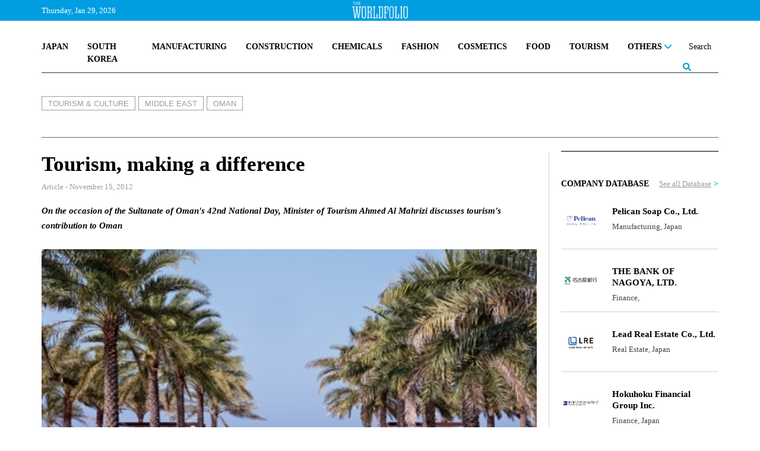

--- FILE ---
content_type: text/html; charset=UTF-8
request_url: https://www.theworldfolio.com/news/ahmed-al-mahrizi-min/1837/
body_size: 15181
content:
<!DOCTYPE html><html xmlns="https://www.w3.org/1999/xhtml/" xml:lang="en" lang="en" itemscope itemtype="https://schema.org/WebPage"><head> <meta http-equiv="Content-Type" content="text/html; charset=utf-8" /> <title>The Worldfolio: Oman - Ahmed Al Mahrizi Minister of Tourism </title> <meta property="fb:app_id" content="517697665285454" /> <link rel="image_src" href="https://www.theworldfolio.com/img_db/old/13529815871.jpg" /> <meta name="description" content="Oman is an emerging destination for global tourism. In the eight years since the Ministry of Tourism&rsquo;s formation, Oman claims to be the Gulf&rsquo;s niche destination. The sultanate&rsquo;s portfolio of high-end resorts and hotels is impress…" /> <meta property="og:title" content="Tourism, making a difference" /> <meta property="og:type" content="article" /> <meta property="og:image " content="https://www.theworldfolio.com/img_db/old/13529815871.jpg" /> <meta property="og:image:width" content="200" /> <meta property="og:image:height" content="200" /> <meta property="og:url" content="https://www.theworldfolio.com/news/ahmed-al-mahrizi-min/1837/" /> <meta property="og:site_name" content="Theworldfolio" /> <meta property="og:description" content="Oman is an emerging destination for global tourism. In the eight years since the Ministry of Tourism&rsquo;s formation, Oman claims to be the Gulf&rsquo;s niche destination. The sultanate&rsquo;s portfolio of high-end resorts and hotels is impress…" /> <meta name="twitter:card" content="summary_large_image" /> <meta name="twitter:site" content="@TheWorldfolio" /> <meta name="twitter:title" content="Tourism, making a difference" /> <meta name="twitter:description" content="Oman is an emerging destination for global tourism. In the eight years since the Ministry of Tourism&rsquo;s formation, Oman claims to be the Gulf&rsquo;s niche destination. The sultanate&rsquo;s portfolio of high-end resorts and hotels is impress…" /> <meta name="twitter:image" content="https://www.theworldfolio.com/img_db/old/13529815871.jpg" /> <meta name="google-site-verification" content="YFgNEyCSxngih9C_9-GoCqOvPoTrvZw01XqFpb947Q0" /> <!--<link rel="canonical" href="https://www.theworldfolio.com" />--> <meta name="keywords" content="Ahmed Al Mahrizi,Ahmed Al Mahrizi Minister of Tourism ,Ahmed Al Mahrizi Oman,Oman Minister of Tourism " /> <meta name="author" content="The Worldfolio" /> <base href="https://www.theworldfolio.com" /> <meta name="viewport" content="width=device-width, initial-scale=1.0"> <link rel="shortcut icon" type="image/x-icon" href="/favicon.png"> <meta name="robots" content="index,follow" /> <meta name="country" content="en" /> <meta http-equiv="content-language" content="en" /> <meta itemprop="name" content="The Worldfolio: Oman - Ahmed Al Mahrizi Minister of Tourism " /> <meta itemprop="description" content="Oman is an emerging destination for global tourism. In the eight years since the Ministry of Tourism&rsquo;s formation, Oman claims to be the Gulf&rsquo;s niche destination. The sultanate&rsquo;s portfolio of high-end resorts and hotels is impress…" /> <link href="https://www.theworldfolio.com/plugins/slick-1.8.1/css/slick.min.css" rel="stylesheet" media="screen"> <link href="https://www.theworldfolio.com/plugins/bootstrap-5.1.3/css/bootstrap.min.css" rel="stylesheet" media="screen"> <link href="https://www.theworldfolio.com/plugins/font-awesome-6.1.1/css/all.min.css" rel="stylesheet"> <link href="https://www.theworldfolio.com/plugins/malihu-custom-scrollbar-3.1.5/jquery.mCustomScrollbar.min.css" rel="stylesheet"> <link href="https://www.theworldfolio.com/css/main.min.css?v2.9" rel="stylesheet" media="screen" /> <script language="javascript" type="text/javascript" src="https://www.theworldfolio.com/js/jquery-3.6.0.min.js"></script> <!--[if lt IE 9]> <script src="js/html5shiv.min.js"></script> <script src="js/respond.min.js" type="text/javascript"></script> <![endif]--> <!--[if lt IE 10]> <script src="min/f=js/placeholder_ie.js" type="text/javascript"></script> <![endif]--> <!-- Google tag (gtag.js) --> <script async src="https://www.googletagmanager.com/gtag/js?id=G-84CW58J981"></script> <script> window.dataLayer = window.dataLayer || []; function gtag() { dataLayer.push(arguments); } gtag('js', new Date()); gtag('config', 'G-84CW58J981'); </script> <style type="text/css" media="print"> .no-print { display: none; } </style></head><body> <div id="fb-root"></div> <!-- <script> (function(d, s, id) { var js, fjs = d.getElementsByTagName(s)[0]; if (d.getElementById(id)) return; js = d.createElement(s); js.id = id; js.src = "//connect.facebook.net/en_EN/sdk.js#xfbml=1&version=v2.8&appId=576260715737233"; fjs.parentNode.insertBefore(js, fjs); }(document, 'script', 'facebook-jssdk')); </script> --> <div id="header-full"> <div class="header-top"> <div class="container fixed-top"> <div class="without-home"> <div class="logo-header"><a href="/"><img src="img/the-world-folio-logo-blanco.png" alt="logo" class="img-responsive"></a></div> <div class="d-flex justify-content-between"> <form class="form-inline navbar-right" role="form" action="advanced-search" method="get" style="height: 100%;" id="form-search"> <div class="input-group custom-search-form"> <input id="busqueda" name="query" type="text" class="form-control" placeholder="Search" autocomplete="off"> <input name="region" type="hidden" value="0"> <input name="country" type="hidden" value="0"> <input name="sector" type="hidden" value="0"> <input name="type" type="hidden" value="-1"> <input name="date" type="hidden" value=""> <span class="input-group-btn"> <button class="btn btn-sm btn-eee" type="button" onclick="$('#form-search').submit();"> <span><i class="fa-solid fa-magnifying-glass lupa"></i></span> </button> </span> </div> </form> <a class="nav-link dropdown-toggle" href="#" id="navbarDropdownMenu" role="button" data-bs-toggle="dropdown" data-bs-auto-close="false" aria-expanded="false"> <button class="menu" onclick="this.classList.toggle('opened');this.setAttribute('aria-expanded', this.classList.contains('opened'))" aria-label="Main Menu"> <svg viewBox="0 0 100 100"> <path class="line line1" d="M 20,29.000046 H 80.000231 C 80.000231,29.000046 94.498839,28.817352 94.532987,66.711331 94.543142,77.980673 90.966081,81.670246 85.259173,81.668997 79.552261,81.667751 75.000211,74.999942 75.000211,74.999942 L 25.000021,25.000058" /> <path class="line line2" d="M 20,50 H 80" /> <path class="line line3" d="M 20,70.999954 H 80.000231 C 80.000231,70.999954 94.498839,71.182648 94.532987,33.288669 94.543142,22.019327 90.966081,18.329754 85.259173,18.331003 79.552261,18.332249 75.000211,25.000058 75.000211,25.000058 L 25.000021,74.999942" /> </svg> </button> </a> <ul id="principal" class="dropdown-menu dropdown-menu-end" aria-labelledby="navbarDropdownMenu"> <li> <div class="yamm-content"> <div class="list-group group-1"> <a href="/japan" class="list-group-item">JAPAN</a> <a href="/south-korea" class="list-group-item">SOUTH KOREA</a> <a href="/manufacturing" class="list-group-item">MANUFACTURING</a> <a href="/construction" class="list-group-item">CONSTRUCTION</a> <a href="/chemicals" class="list-group-item">CHEMICALS</a> <a href="/fashion" class="list-group-item">FASHION</a> <!-- <a href="/medical" class="list-group-item">MEDICAL</a> --> <a href="/cosmetics" class="list-group-item">COSMETICS</a> <a href="/food" class="list-group-item">FOOD</a> <a href="/tourism" class="list-group-item">TOURISM</a> <!-- <a href="/real-estate" class="list-group-item">REAL ESTATE</a> --> <!-- <a href="/losgistics" class="list-group-item">LOGISTICS</a> --> <!-- <a href="/energy" class="list-group-item">ENERGY</a> --> <!-- <a href="/digital-transformation" class="list-group-item">DIGITAL TRANSFORMATION</a> --> <!-- <a href="/sustainability" class="list-group-item">SUSTAINABILITY</a> --> <div id="btn-others" class="dropdown list-group-item"> <a class="nav-link dropdown-toggle" href="javascript:void(0)" id="navbarDropdownMenuOther" role="button" data-mdb-toggle="dropdown" aria-expanded="false"> OTHERS <i class="fa-solid fa-chevron-down" style="float: right;"></i> </a> </div> <ul id="others" class="dropdown-menu" aria-labelledby="navbarDropdownMenuOther"> <a href="/world" class="list-group-item">WORLD</a> <a href="/digital-transformation" class="list-group-item uppercase">Digital Transformation</a> <a href="/finance" class="list-group-item uppercase">Finance</a> <a href="/education" class="list-group-item uppercase">Education</a> <a href="/agriculture" class="list-group-item uppercase">Agriculture</a> <a href="/real-estate" class="list-group-item uppercase">Real State</a> <a href="/losgistics" class="list-group-item uppercase">Logistics</a> <a href="/energy" class="list-group-item uppercase">Energy</a> <!-- <a href="/tourism" class="list-group-item uppercase">Tourism</a> --> <!-- <a href="/food" class="list-group-item uppercase">Food</a> --> <a href="/medical" class="list-group-item">Medical</a> <a href="/sustainability" class="list-group-item uppercase">Sustainability</a> <a href="/others" class="list-group-item uppercase">Others</a> </ul> </div> <hr class="dropdown-divider"> <div class="list-group group-2"> <span class="list-group-item">TRENDING</span> <a class="list-group-item uppercase" href="tags/2201/ma/">M&A</a> <a class="list-group-item uppercase" href="tags/968/innovation/">Innovation</a> <a class="list-group-item uppercase" href="tags/2203/environmental-protection/">Environmental Protection</a> <a class="list-group-item uppercase" href="tags/2202/case/">Case</a> <a class="list-group-item uppercase" href="tags/2198/partnership/">Partnership</a> </div> <hr class="dropdown-divider"> <div class="list-group group-3"> <a href="/recommended-readings" class="list-group-item">RECOMENDED READINGS</a> <a href="/most-read-articles" class="list-group-item">MOST READ ARTICLES</a> <!-- <a href="/podcasts" class="list-group-item">PODCASTS</a> --> </div> <hr class="dropdown-divider"> <div class="list-group group-4"> <div class="row"> <div class="col-6"> <span class="list-group-item">PUBLICATIONS</span> <a href="/advanced-search?type=0" class="list-group-item">ARTICLES</a> <a href="/advanced-search?type=1" class="list-group-item">INTERVIEWS</a> <a href="/advertise" class="list-group-item">ADVERTISE</a> <a href="/announcements" class="list-group-item">ANNOUNCEMENTS</a> </div> <div class="col-6"> <span class="list-group-item">DATABASE</span> <a href="/companies" class="list-group-item">COMPANY DATABASE</a> <a href="/leaders" class="list-group-item">LEADER DATABASE</a> </div> </div> </div> <div class="list-group group-5"> <div class="row"> <div class="col-6"> <span class="list-group-item">ABOUT</span> <a href="/about" class="list-group-item">ABOUT US</a> <!-- <a href="javascript:void(0)" class="list-group-item">OUR TEAM</a> --> <a href="/contact" class="list-group-item">CONTACT US</a> </div> <div class="col-6"> <span class="list-group-item">SOCIAL MEDIA</span> <div class="row" style="padding-left:16px"> <div class="col-4"> <a href="https://twitter.com/theworldfolio" target="_blank"><img src="/img/twitter.png" alt="twitter"></a> </div> <div class="col-4"> <a href="https://www.instagram.com/theworldfolio/" target="_blank"><img src="/img/instagram.png" alt="instagram"></a> </div> <div class="col-4"> <a href="https://www.facebook.com/theworldfolio" target="_blank"><img src="/img/facebook.png" alt="facebook"></a> </div> </div> <div class="row" style="padding-left:16px; padding-top: 12px;"> <div class="col-4"> <a href="https://www.youtube.com/c/WorldfolioCoUknews" target="_blank"><img src="/img/youtube.png" alt="youtube"></a> </div> <div class="col-4"> <a href="https://www.linkedin.com/company/880744" target="_blank"><img src="/img/linkedin.png" alt="linkedin"></a> </div> <div class="col-4"> </div> </div> </div> </div> </div> </div> </li> </ul> </div> </div> <div class="only-home row"> <span class="col-2 text-header-top pull-left fecha-header"> Thursday, Jan 29, 2026 </span> <div class="logo-header"><a href="/"><img src="img/the-world-folio-logo-blanco.png" alt="logo" class="img-responsive"></a></div> <!-- <span class="text-header-top pull-left fecha-header" sytle="display:none">|</span> <span class="text-header-top pull-left fecha-header" sytle="display:none">15°C</span> --> <span class="col text-header-top pull-right bolsa-header"> <marquee id="bolsas" behavior="scroll" direction="left" scrollamount="8" onmouseover="this.stop();" onmouseout="this.start();">Update At 21:24&nbsp&nbsp&nbsp&nbspUSD/JPY 158,15 &nbsp;<span style="color:#b81e0f">&darr;-0.3884</span>&nbsp&nbsp&nbsp&nbsp&nbsp&nbsp&nbsp&nbspEUR/JPY 183,79 &nbsp;<span style="color:#b81e0f">&darr;-0.3324</span>&nbsp&nbsp&nbsp&nbsp&nbsp&nbsp&nbsp&nbspGBP/JPY 212,04 &nbsp;<span style="color:#b81e0f">&darr;-0.1652</span>&nbsp&nbsp&nbsp&nbsp&nbsp&nbsp&nbsp&nbspUSD/EUR 1,16 &nbsp;<span style="color:#2ee07e">&uarr;+0.0007</span>&nbsp&nbsp&nbsp&nbsp&nbsp&nbsp&nbsp&nbspUSD/KRW 1.472,74 &nbsp;<span style="color:#2ee07e">&uarr;+3.162</span>&nbsp&nbsp&nbsp&nbsp&nbsp&nbsp&nbsp&nbspJPY/SGD 0,01 &nbsp;<span style="color:#2ee07e">&uarr;+0</span>&nbsp&nbsp&nbsp&nbsp&nbsp&nbsp&nbsp&nbspGermany: DAX 46,57 &nbsp;<span style="color:#b81e0f">&darr;-0.29</span>&nbsp&nbsp&nbsp&nbsp&nbsp&nbsp&nbsp&nbspSpain: IBEX 35 37,96 &nbsp;<span style="color:#2ee07e">&uarr;+0.2</span>&nbsp&nbsp&nbsp&nbsp&nbsp&nbsp&nbsp&nbspFrance: CAC 40 45,68 &nbsp;<span style="color:#2ee07e">&uarr;+0.75</span>&nbsp&nbsp&nbsp&nbsp&nbsp&nbsp&nbsp&nbspNasdaq, Inc. 100,33 &nbsp;<span style="color:#2ee07e">&uarr;+0.26</span>&nbsp&nbsp&nbsp&nbsp&nbsp&nbsp&nbsp&nbspSPDR S&P 500 ETF Trust 692,24 &nbsp;<span style="color:#2ee07e">&uarr;+1.88</span>&nbsp&nbsp&nbsp&nbsp&nbsp&nbsp&nbsp&nbspGold 4.609,38 &nbsp;<span style="color:#b81e0f">&darr;-6.1298</span>&nbsp&nbsp&nbsp&nbsp&nbsp&nbsp&nbsp&nbspBitcoin 95.493,11 &nbsp;<span style="color:#b81e0f">&darr;-94.54</span>&nbsp&nbsp&nbsp&nbsp&nbsp&nbsp&nbsp&nbspEthereum 3.310,00 &nbsp;<span style="color:#b81e0f">&darr;-8.2</span>&nbsp&nbsp&nbsp&nbsp&nbsp&nbsp&nbsp&nbsp</marquee> </span> </div> </div> </div> <div class="only-home2"> <div class="header-logo"> <a id="logo-grande" href="/" class="pull-left"><img src="img/logo.jpg" class="img-responsive" alt="logo" /></a> </div> <div class="no-print container"> <nav class="navbar-expand-md navbar-light custom-navbar yamm nav-wordfolio" role="navigation"> <ul class="nav"> <div class="d-flex justify-content-between" style="position: relative;"> <li class="nav-item"><a class="nav-link" href="/japan">JAPAN</a></li> <li class="nav-item"><a class="nav-link" href="/south-korea">SOUTH KOREA</a></li> <li class="nav-item"><a class="nav-link" href="/manufacturing">MANUFACTURING</a></li> <!-- <li class="nav-item"><a class="nav-link" href="/medical">MEDICAL</a></li> --> <li class="nav-item"><a class="nav-link" href="/construction">CONSTRUCTION</a></li> <li class="nav-item"><a class="nav-link" href="/chemicals">CHEMICALS</a></li> <li class="nav-item"><a class="nav-link" href="/fashion">FASHION</a></li> <li class="nav-item"><a class="nav-link" href="/cosmetics">COSMETICS</a></li> <li class="nav-item"><a class="nav-link" href="/food">FOOD</a></li> <li class="nav-item"><a class="nav-link" href="/tourism">TOURISM</a></li> <!-- <li class="nav-item"><a class="nav-link" href="/real-estate">REAL ESTATE</a></li> --> <!-- <li class="nav-item"><a class="nav-link" href="/logistics">LOGISTICS</a></li> --> <!-- <li class="nav-item"><a class="nav-link" href="/energy">ENERGY</a></li> --> <!-- <li class="nav-item"><a class="nav-link" href="/digital-transformation">DIGITAL TRANSFORMATION</a></li> --> <!-- <li class="nav-item"><a class="nav-link" href="/sustainability">SUSTAINABILITY</a></li> --> <li class="nav-item dropdown"> <a class="nav-link dropdown-toggle" href="#" id="navbarDropdownOthers" role="button" data-bs-toggle="dropdown" aria-expanded="false"> OTHERS <i class="fa-solid fa-chevron-down"></i> </a> <ul class="dropdown-menu" aria-labelledby="navbarDropdownOthers" id="navbarDropdownOthers2"> <li> <div class="yamm-content"> <div class="list-group"> <a href="/world" class="list-group-item">World</a> <a href="/digital-transformation" class="list-group-item">Digital Transformation</a> <a href="/finance" class="list-group-item">Finance</a> <a href="/education" class="list-group-item">Education</a> <a href="/agriculture" class="list-group-item">Agriculture</a> <a href="/real-estate" class="list-group-item">Real Estate</a> <a href="/logistics" class="list-group-item">Logistics</a> <a href="/energy" class="list-group-item">Energy</a> <!-- <a href="/tourism" class="list-group-item">Tourism</a> --> <a href="/medical" class="list-group-item">Medical</a> <!-- <a href="/food" class="list-group-item">Food</a> --> <a href="/sustainability" class="list-group-item">Sustainability</a> <a href="/others" class="list-group-item">Others</a> </div> </div> </li> </ul> </li> <li class="nav-item form-busqueda-pc"> <form class="form-inline navbar-right" role="form" action="advanced-search" method="get" style="height: 100%;" id="form-search-pc"> <div class="input-group custom-search-form"> <input id="busqueda-pc" name="query" type="text" class="form-control" placeholder="Search" autocomplete="off"> <input name="region" type="hidden" value="0"> <input name="country" type="hidden" value="0"> <input name="sector" type="hidden" value="0"> <input name="type" type="hidden" value="-1"> <input name="date" type="hidden" value=""> <span class="input-group-btn"> <button class="btn btn-sm btn-eee" type="button"> <span><i class="fa-solid fa-magnifying-glass lupa"></i></span> </button> </span> </div> </form> </li> </div> </ul> </nav> <hr> </div> </div> <script> let url = window.location.pathname; let nav = $('.without-home'); let nav_home = $('.only-home'); let nav_home2 = $('.only-home2'); let logo_grande = $('#logo-grande'); if (url == '/' || url == '/#') if (window.innerWidth >= 1200) { nav.hide(); nav_home.show(); nav_home2.show(); } else { nav_home.hide(); nav_home2.hide(); nav.show(); } else { logo_grande.css("display", "none"); /* nav_home.css("display", "none"); nav_home2.css("display", "none"); */ } </script> </div> <script> $("document").ready(function($) { let url = window.location.pathname; let nav_home = $('.only-home'); if (url != '/' && url != '/#') nav_home.removeClass("row"); }); $("document").ready(function($) { let url = window.location.pathname; let nav_home = $('.only-home'); let nav_home2 = $('.only-home2'); let nav = $('.without-home'); if (url != '') { $(window).bind('scroll load resize', function() { if (window.innerWidth >= 1200) { if ($(this).scrollTop() > 210) { if (nav_home.is(':visible')) nav_home.hide(); if (nav.is(':hidden')) nav.slideDown(); $("#navbarDropdownOthers.dropdown-toggle.show").removeClass("show"); $("#navbarDropdownOthers2.dropdown-menu.show").removeClass("show"); $("#navbarDropdownWorld.dropdown-toggle.show").removeClass("show"); $("#navbarDropdownWorld2.dropdown-menu.show").removeClass("show"); $("#navbarDropdownManufacturing.dropdown-toggle.show").removeClass("show"); $("#navbarDropdownManufacturing2.dropdown-menu.show").removeClass("show"); $("#navbarDropdownConstruction.dropdown-toggle.show").removeClass("show"); $("#navbarDropdownConstruction2.dropdown-menu.show").removeClass("show"); } else { if (nav.is(':visible')) nav.hide(); if (nav_home.is(':hidden')) nav_home.slideDown(); if (nav_home2.is(':hidden')) nav_home2.slideDown(); if ($('.menu').hasClass('opened')) $('.menu').trigger('click'); } } else { if (nav_home.is(':visible')) nav_home.hide(); if (nav_home2.is(':visible')) nav_home2.slideUp(); if (nav.is(':hidden')) nav.slideDown(); } }); } }); </script> <script> $(document).ready(function() { $('#btn-world').click(function() { $("#world").slideToggle(); }); $('#btn-manufacturing').click(function() { $("#manufacturing").slideToggle(); }); $('#btn-construction').click(function() { $("#construction").slideToggle(); }); $('#btn-others').click(function() { $("#others").slideToggle(); }); }); </script> <script> $(document).ready(function() { $('#busqueda-pc').focus(function() { $('.form-busqueda-pc').addClass('focus'); }); $('#busqueda-pc').focusout(function() { $('.form-busqueda-pc').removeClass('focus'); }); }); </script> <script src="js/noticia.js"></script><div class="container"><div class="row div-noticia"><div class="col-lg-12 cabecera-noticia"><div class="etiquetas inner"><a href="tourism" class="etiqueta">TOURISM & CULTURE</a><a href="middle-east" class="etiqueta">MIDDLE EAST</a><a href="oman" class="etiqueta">OMAN</a></div></div><div class="col-lg noticia"><!-- // MODIFICADO POR: Patricia Cañadas // FECHA: 19/08/2025 // DESCRIPCIÓN: Unificado y simplificado el bloque de banderas para mostrar solo un contenedor con las banderas de los idiomas disponibles en la noticia. Ahora las banderas solo aparecen si hay al menos dos idiomas en la noticia, evitando duplicados y problemas de maquetación cuando hay tres idiomas. --><div class="row"><div class="col-10"><h1 class="titulo-noticia">Tourism, making a difference</h1></div></div><div class="row"><div class="col-sm-11 font13"></div><!-- /.col-sm-11 --><!--	boton imprimir --><!-- <div class="col-sm-1 text-right no-print"><a href="javascript:void(0);" onclick="window.print();return false;"><i class="fa fa-print gris-claro font24"></i></a></div> --><!-- /.col-sm-1 --></div><!-- /.row --><div class="fecha-noticia">Article - November 15, 2012</div><div class="entradilla">On the occasion of the Sultanate of Oman's 42nd National Day, Minister of Tourism Ahmed Al Mahrizi discusses tourism's contribution to Oman</div><div><img src="https://www.theworldfolio.com/img_db/old/13529815871.jpg" class="img-responsive img-noticia" /></div><span class="footer-img-article">OMAN’S BEAUTIFUL LANDSCAPES PLAY WITH COLOR CONTRASTS: TURQUOISE BLUE WATERS, OCHRE ROCK AND SAND, AND GREEN VEGETATION</span><div class="row share-icons"><div class="col-sm-12"><div class="row"><div class="col-12 text-right"><div class="social-buttons no-print"><div class="text-share">SHARE</div><a href="whatsapp://send?text=I wanted you to see this site https://www.theworldfolio.com/news/ahmed-al-mahrizi-min/1837/" data-action="share/whatsapp/share"><img class="whatsapp" src="img/whatsapp_gris.png" alt="Share on WhatsApp"></a><a href="https://www.facebook.com/sharer/sharer.php?u=https://www.theworldfolio.com/news/ahmed-al-mahrizi-min/1837/" target="_blank" rel="noopener"><img class="facebook" src="img/facebook-gris.png" alt="Share on Facebook"></a><a href="https://twitter.com/intent/tweet?text=https://www.theworldfolio.com/news/ahmed-al-mahrizi-min/1837/" target="_blank" rel="noopener"><img class="twitter" src="img/twitter-gris.png" alt="Share on Twitter"></a><a href="https://www.linkedin.com/sharing/share-offsite/?url=https://www.theworldfolio.com/news/ahmed-al-mahrizi-min/1837/" target="_blank" rel="noopener"><img class="linkedin" src="img/linkedin-gris.png" alt="Share on Linkedin"></a><a href="/news/ahmed-al-mahrizi-min/1837/" target="_blank" rel="noopener"><img class="link" src="img/enlace-web_gris.png" alt="Link"></a><a href="/news/ahmed-al-mahrizi-min/1837/#comments"><span class="text-comment">COMMENT <img class="img-comment" src="img/comentarios_gris.png" alt="Comment"></span></a></div></div></div></div></div><div class="row"><div class="col-sm-12"><div class="texto-noticia">Oman is an emerging destination for global tourism. In the eight years since the <a href="http://www.worldfolio.co.uk/companies/ministry-of-tourism-oman">Ministry of Tourism</a>&rsquo;s formation, Oman claims to be the Gulf&rsquo;s niche destination. The sultanate&rsquo;s portfolio of high-end resorts and hotels is impressive and growing, but Oman&rsquo;s tourism strategy also showcases the country&rsquo;s unique cultural heritage and environmental values. So why is tourism important to the sultanate and what are the sector&rsquo;s plans?<br /><br /><a href="http://www.worldfolio.co.uk/region/middle-east/oman/ahmed-al-mahrizi-tourism-minister-oman-n995"><strong><em>Ahmed Al Mahrizi</em></strong></a> took the reins of Oman&rsquo;s Tourism Ministry in March 2012, previously having served as the sultanate&rsquo;s Ambassador to France &ndash; a source market targeted by Oman&rsquo;s tourism campaigns and Oman Air since its entry to Paris in October 2009.<br />&ldquo;The Ministry&rsquo;s formative years were used to provide a policy and regulatory framework to nurture private investment, facilitate the delivery of strategic <br /><br />infrastructure and services, establish ties with key tourism agencies, establish international representation and promote Oman on the world stage. We have taken a managed approach to ensure that we do not reach a point where visitor levels exceed the accommodation supply or jeopardize the quality of visitor experience.&rdquo;<br /><br /><table align="left" border="0" cellpadding="5" cellspacing="5" style="width: 200px"><tbody><tr><td><span style="color: rgb(0,0,128)"><strong><em>Oman&rsquo;s tourism sector is diversifying and broadening its base away from hospitality as more Omanis invest in the sector, and we need to build on this.</em><br /><br />Ahmed Al Mahrizi,<br />Minister of Tourism </strong></span></td></tr></tbody></table>Oman&rsquo;s approach to tourism differs to that of most of its neighbors in the Gulf. A year after the Ministry&rsquo;s formation, a dedicated tourism development, property management and hospitality company (OMRAN) was established under its wing to accelerate the delivery of strategic infrastructure. OMRAN now manages around 10 joint venture projects with a capital value estimated at $1.6 billion. Its most visible is Oman&rsquo;s Convention and Exhibition Center (completion 2016) that will launch the sultanate into the global business and MICE tourism sector.<br /><br />The range and diversity of OMRAN&rsquo;s development profile is impressive, from hotels in Duqm, Oman&rsquo;s new city on the east coast, to boutique resorts at Salalah and Khasab, to an indulgent eco lodge on the cliff line of Al Jabal Al Akhdar, high in the Hajar Mountains. Through design, scale and setting, these resorts express quality, uniqueness and Oman. <br /><br />In 2005-06 the government also invested in national carrier Oman Air and underwrote its international expansion to now include over 40 international destinations, with multiple daily services to nearby aviation mega hubs in Dubai, Abu Dhabi and Doha.<br />Other strategic developments have been the establishment of the National Ferry Company in 2009 to provide fast connections between Muscat and Khasab, the major tourism destination on the Musandam Peninsula. As well, the ministry oversees Oman Sail, an ambitious program to make Oman a competitive sailing nation and, in doing so, to build international awareness in Oman through branding and sailing promotions.<hr />On the back of record investment and a strong domestic economy, the Minister says: &ldquo;We are moving in the right direction but we need to be proactive and innovative to capture the benefits of tourism. Also, we need to better explain the benefits of tourism at large so they see tourism as a value-added activity that can coexist with traditional values. With this understanding in place, benefits will flow to the country.&rdquo; <br /><br />The hospitality sector alone accounts for around 3% of Oman&rsquo;s GDP and has generated over 10,000 jobs, with jobs growing at 6%. When transport and visitor service activities are considered, the numbers are much bigger. The Ministry believes tourism can make a larger contribution to GDP by 2015, made possible by the roll-out of internationally significant tourism attractors including the convention center and a large portfolio of niche 5-star resorts set in 5-star locations, from beaches to the high plateau of Al Jabal Al Akhdar, Oman&rsquo;s green mountain with its ancient terraced gardens.<br /><br />To ensure that the tourism benefits are achievable, Minister Al Mahrizi will oversee a strategic review of the tourism sector including the Ministry&rsquo;s roles, functions and priorities. <br /><br />He says: &ldquo;A high level strategic overview is timely, given the changes in global and regional financial settings, changes in tourism distribution systems and travel demand. Oman&rsquo;s tourism sector is diversifying and broadening its base away from hospitality as more Omanis invest in the sector, and we need to build on this.&rdquo;</div></div></div><!-- Etiquetas inferiores --><!-- <div class="row"><div class="col-sm-12"></div></div> --></div><!-- /.col-sm-8 --><div class="col-lg-4 col-xl-3 lateral no-print"><div class="contenido pc"><div class="row"><div class="col-12"><!-- CÓDIGO PARA COPIAR PARA INSERTAR LOS BANNERS --><div class="ads-side"><!-- Revive Adserver Etiqueta JS asincrónica - Generated with Revive Adserver v5.5.1 --><ins data-revive-zoneid="2" data-revive-id="9aab7bc09e729666ad55454ba1196ab8"></ins><script async src="//adserver.theworldfolio.com/www/delivery/asyncjs.php"></script></div><!-- FIN DE CÓDIGO PARA COPIAR PARA INSERTAR LOS BANNERS --></div><div class="col-12"> <div class="widget-database"> <h2 class="grupo clearfix">COMPANY DATABASE<span class="link"><a href="/companies">See all Database</a> ></span></h2> <div class="row"> <div class="col-3"> <a href="company/pelican-soap-co-ltd/1888/"> <div class="circular-fondo"> <img src="https://www.theworldfolio.com/img_db/companies/company-69740fc3c7eb7.jpg" alt="company"> </div> </a> </div> <div class="col-9"> <a class="nombre" href="company/pelican-soap-co-ltd/1888/"> <h4 class="">Pelican Soap Co., Ltd.</h4> </a> <div class="texto"> Manufacturing, Japan </div> </div> </div> <div class="row"> <div class="col-3"> <a href="company/the-bank-of-nagoya-ltd/1887/"> <div class="circular-fondo"> <img src="https://www.theworldfolio.com/img_db/companies/company-695eca2a841e5.jpg" alt="company"> </div> </a> </div> <div class="col-9"> <a class="nombre" href="company/the-bank-of-nagoya-ltd/1887/"> <h4 class="">THE BANK OF NAGOYA, LTD.</h4> </a> <div class="texto"> Finance, </div> </div> </div> <div class="row"> <div class="col-3"> <a href="company/lead-real-estate-co-ltd/1886/"> <div class="circular-fondo"> <img src="https://www.theworldfolio.com/img_db/companies/company-695ec22d46a28.jpg" alt="company"> </div> </a> </div> <div class="col-9"> <a class="nombre" href="company/lead-real-estate-co-ltd/1886/"> <h4 class="">Lead Real Estate Co., Ltd.</h4> </a> <div class="texto"> Real Estate, Japan </div> </div> </div> <div class="row"> <div class="col-3"> <a href="company/hokuhoku-financial-group-inc/1885/"> <div class="circular-fondo"> <img src="https://www.theworldfolio.com/img_db/companies/company-695e95e1accf5.jpg" alt="company"> </div> </a> </div> <div class="col-9"> <a class="nombre" href="company/hokuhoku-financial-group-inc/1885/"> <h4 class="">Hokuhoku Financial Group Inc.</h4> </a> <div class="texto"> Finance, Japan </div> </div> </div> </div></div><div class="col-12"><!-- CÓDIGO PARA COPIAR PARA INSERTAR LOS BANNERS --><div class="ads-side"><!-- Revive Adserver Etiqueta JS asincrónica - Generated with Revive Adserver v5.5.1 --><ins data-revive-zoneid="3" data-revive-id="9aab7bc09e729666ad55454ba1196ab8"></ins><script async src="//adserver.theworldfolio.com/www/delivery/asyncjs.php"></script></div><!-- FIN DE CÓDIGO PARA COPIAR PARA INSERTAR LOS BANNERS --></div><div class="col-12"> <div class="widget-leader"> <h2 class="grupo">LEADER DATABASE<span class="link"><a href="/leaders">See all Database</a> ></span></h2> <div class="row"> <div class="col-3"> <a href="leader/shinjiumehara/490/"> <img class="circular" src="https://www.theworldfolio.com/img_db/people/people-695e93f4cb64c.jpg" alt="people"> </a> </div> <div class="col-9"> <a class="nombre" href="leader/shinjiumehara/490/"> <h4 class="">Shinji Umehara</h4> </a> <div class="texto">President, Representative Director</div> <div class="texto"><strong></strong>Hotel Okura Tokyo Co., Ltd.</strong></div> </div> </div> <div class="row"> <div class="col-3"> <a href="leader/aikoikeda/489/"> <img class="circular" src="https://www.theworldfolio.com/img_db/people/people-6952adfdedded.jpg" alt="people"> </a> </div> <div class="col-9"> <a class="nombre" href="leader/aikoikeda/489/"> <h4 class="">Aiko Ikeda</h4> </a> <div class="texto">President and Representative Director</div> <div class="texto"><strong></strong>Kanden Amenix Co., Ltd.</strong></div> </div> </div> <div class="row"> <div class="col-3"> <a href="leader/takeshi-hayakawa/488/"> <img class="circular" src="https://www.theworldfolio.com/img_db/people/people-6918137835828.jpg" alt="people"> </a> </div> <div class="col-9"> <a class="nombre" href="leader/takeshi-hayakawa/488/"> <h4 class="">Takeshi Hayakawa</h4> </a> <div class="texto">Representative Director and President</div> <div class="texto"><strong></strong>TOA CORPORATION</strong></div> </div> </div> <div class="row"> <div class="col-3"> <a href="leader/shinjae-il/487/"> <img class="circular" src="https://www.theworldfolio.com/img_db/people/people-691370e487871.jpg" alt="people"> </a> </div> <div class="col-9"> <a class="nombre" href="leader/shinjae-il/487/"> <h4 class="">Shin Jae il</h4> </a> <div class="texto">CEO</div> <div class="texto"><strong></strong>Abilitysystems</strong></div> </div> </div> </div> <br /></div><div class="col-12"> <div class="widget-rm-mra"> <ul class="nav nav-tabs d-flex justify-content-between" id="myTab"> <li class="nav-item"> <a href="#tab_a" class="nav-link active" data-bs-toggle="tab">RECOMMENDED READINGS</a> </li> <li class="nav-item"> <a href="#tab_b" class="nav-link" data-bs-toggle="tab">MOST READ ARTICLES</a> </li> </ul> <div class="tab-content"> <div class="tab-pane fade show active" id="tab_a"> <span class="link"><a href="/recommended-readings">See more</a> ></span> <div class="row first"> <a class="col-12" href="interviews/minacias-vision-for-japans-tourism-future-expanding-regional-hospitality-and-sustainable-growth/7127/"> <img src="https://www.theworldfolio.com/img_db/interviews/interview-68fce64f44415.jpg" alt="news"> </a> <div class="col-12"> <div class="sub-img"> <span class="antetitulo"><a href="tourism">Tourism & Culture</a></span> <span class="fecha_pub">November 30, 2025</span> </div> <a class="nombre" href="interviews/minacias-vision-for-japans-tourism-future-expanding-regional-hospitality-and-sustainable-growth/7127/"> <h4 class="">Minacia’s Vision for Japan’s Tourism Future: Expanding Regional Hospitality and Sustainable Growth</h4> </a> </div> </div> <div class="row"> <a class="col-3" href="interviews/care-pro-by-basement-factory-design-japanese-innovation-elevating-global-hair-care/7117/"> <img class="circular" src="https://www.theworldfolio.com/img_db/interviews/interview-68f3ced746987.jpg" alt="news"> </a> <div class="col-9"> <div class="sub-img"> <span class="antetitulo"><a href="manufacturing">Manufacturing</a></span> <span class="fecha_pub">November 12, 2025</span> </div> <a class="nombre" href="interviews/care-pro-by-basement-factory-design-japanese-innovation-elevating-global-hair-care/7117/"> <h4 class="">CARE PRO by Basement Factory Design: Japanese Innovation Elevating Global Hair Care</h4> </a> </div> </div> <div class="row"> <a class="col-3" href="interviews/tokyo-dome-corporation-expands-its-vision-to-become-the-worlds-leading-entertainment-city/7114/"> <img class="circular" src="https://www.theworldfolio.com/img_db/interviews/interview-68f36b31c8f2c.jpg" alt="news"> </a> <div class="col-9"> <div class="sub-img"> <span class="antetitulo"><a href="tourism">Tourism & Culture</a></span> <span class="fecha_pub">October 30, 2025</span> </div> <a class="nombre" href="interviews/tokyo-dome-corporation-expands-its-vision-to-become-the-worlds-leading-entertainment-city/7114/"> <h4 class="">Tokyo Dome Corporation Expands Its Vision to Become the World’s Leading Entertainment City</h4> </a> </div> </div> <div class="row"> <a class="col-3" href="interviews/yamashita-pmc-inc-leads-innovation-in-japans-construction-industry-with-strategic-management-and-global-vision/7085/"> <img class="circular" src="https://www.theworldfolio.com/img_db/interviews/interview-68db35b9e0230.jpg" alt="news"> </a> <div class="col-9"> <div class="sub-img"> <span class="antetitulo"><a href="construction">Construction</a></span> <span class="fecha_pub">November 21, 2025</span> </div> <a class="nombre" href="interviews/yamashita-pmc-inc-leads-innovation-in-japans-construction-industry-with-strategic-management-and-global-vision/7085/"> <h4 class="">Yamashita PMC Inc. Leads Innovation in Japan’s Construction Industry with Strategic Management and Global Vision</h4> </a> </div> </div> <div class="row"> <a class="col-3" href="interviews/how-are-noxs-sustainable-solutions-groundbreaking-innovation-in-flooring/7179/"> <img class="circular" src="https://www.theworldfolio.com/img_db/interviews/interview-691ae790b303c.jpeg" alt="news"> </a> <div class="col-9"> <div class="sub-img"> <span class="antetitulo"><a href="construction">Construction</a></span> <span class="fecha_pub">December 16, 2025</span> </div> <a class="nombre" href="interviews/how-are-noxs-sustainable-solutions-groundbreaking-innovation-in-flooring/7179/"> <h4 class="">How are NOX’s sustainable solutions a groundbreaking innovation in flooring?</h4> </a> </div> </div> </div> <div class="tab-pane fade" id="tab_b"> <span class="link"><a href="/most-read-articles">See more</a> ></span> <div class="row first"> <a class="col-12" href="news/news-release-mufg-backs-weave-livings-first-domestic-multifamily-vehicle-in-japan/5303/"> <img src="https://www.theworldfolio.com/img_db/articles/article-692d748864fd1.jpg" alt="news"> </a> <div class="col-12"> <div class="sub-img"> <span class="antetitulo"><a href="finance">Finance</a></span> <span class="fecha_pub">December 02, 2025</span> </div> <a class="nombre" href="news/news-release-mufg-backs-weave-livings-first-domestic-multifamily-vehicle-in-japan/5303/"> <h4 class="">News Release: MUFG Backs Weave Living’s First Domestic Multi-Family Vehicle in Japan</h4> </a> </div> </div> <div class="row"> <a class="col-3" href="news/explore-the-scenic-route-across-japan-with-shin-nihonkai-ferry/5210/"> <img class="circular" src="https://www.theworldfolio.com/img_db/articles/article-686ea175510cc.jpg" alt="news"> </a> <div class="col-9"> <div class="sub-img"> <span class="antetitulo"><a href="tourism">Tourism & Culture</a></span> <span class="fecha_pub">July 24, 2025</span> </div> <a class="nombre" href="news/explore-the-scenic-route-across-japan-with-shin-nihonkai-ferry/5210/"> <h4 class="">Explore the Scenic Route Across Japan with Shin Nihonkai Ferry</h4> </a> </div> </div> <div class="row"> <a class="col-3" href="interviews/how-are-noxs-sustainable-solutions-groundbreaking-innovation-in-flooring/7179/"> <img class="circular" src="https://www.theworldfolio.com/img_db/interviews/interview-691ae790b303c.jpeg" alt="news"> </a> <div class="col-9"> <div class="sub-img"> <span class="antetitulo"><a href="construction">Construction</a></span> <span class="fecha_pub">December 16, 2025</span> </div> <a class="nombre" href="interviews/how-are-noxs-sustainable-solutions-groundbreaking-innovation-in-flooring/7179/"> <h4 class="">How are NOX’s sustainable solutions a groundbreaking innovation in flooring?</h4> </a> </div> </div> <div class="row"> <a class="col-3" href="news/hiraiwa-construction-leads-japans-digital-transformation-in-infrastructure/5283/"> <img class="circular" src="https://www.theworldfolio.com/img_db/articles/article-690f61bcd2a2f.jpg" alt="news"> </a> <div class="col-9"> <div class="sub-img"> <span class="antetitulo"><a href="construction">Construction</a></span> <span class="fecha_pub">November 10, 2025</span> </div> <a class="nombre" href="news/hiraiwa-construction-leads-japans-digital-transformation-in-infrastructure/5283/"> <h4 class="">Hiraiwa Construction Leads Japan’s Digital Transformation in Infrastructure</h4> </a> </div> </div> <div class="row"> <a class="col-3" href="news/jr-kyushu-hotels-and-resorts-comfort-meets-culture/5261/"> <img class="circular" src="https://www.theworldfolio.com/img_db/articles/article-68d3c8e778002.jpg" alt="news"> </a> <div class="col-9"> <div class="sub-img"> <span class="antetitulo"><a href="tourism">Tourism & Culture</a></span> <span class="fecha_pub">October 02, 2025</span> </div> <a class="nombre" href="news/jr-kyushu-hotels-and-resorts-comfort-meets-culture/5261/"> <h4 class="">JR Kyushu Hotels and Resorts: Comfort Meets Culture</h4> </a> </div> </div> </div> </div> </div></div></div></div></div><!-- /.col-sm-4 --><div class="col-12 row pc"><div class="col-12"><!-- // MODIFICADO POR: Patricia Cañadas	// FECHA: 30/06/2025	// DESCRIPCIÓN: Se comprueba primero que $sectores tiene al menos un elemento --> <div class="widget-related"> <div class="grupo">RELATED CONTENT</div> <div class="row fila"> <div class="col row noticia"> <div class="col-12 col-img"> <a href="https://www.theworldfolio.com/news/the-okura-tokyo-timeless-luxury/5346/"><img src="https://www.theworldfolio.com/img_db/articles/article-695e9042eee9f.jpg" class="img-fluid img-responsive img-noticia" /> <span class="tipo articulo">article</span> </a> </div> <div class="col-12 col-text"> <div class="top"> <span class="sector"><a href="tourism">Tourism & Culture</a></span> <span class="fecha">January 28, 2026</span> </div> <h2 class="titulo"><a href="https://www.theworldfolio.com/news/the-okura-tokyo-timeless-luxury/5346/">The Okura Tokyo: Timeless Luxury</a></h2> </div> </div> <div class="col row noticia"> <div class="col-12 col-img"> <a href="https://www.theworldfolio.com/interviews/japans-expanding-tourism-landscape-and-the-strategic-role-of-kanden-amenix/7238/"><img src="https://www.theworldfolio.com/img_db/interviews/interview-696e64ef7ce81.jpg" class="img-fluid img-responsive img-noticia" /> <span class="tipo entrevista">interview</span> </a> </div> <div class="col-12 col-text"> <div class="top"> <span class="sector"><a href="tourism">Tourism & Culture</a></span> <span class="fecha">January 26, 2026</span> </div> <h2 class="titulo"><a href="https://www.theworldfolio.com/interviews/japans-expanding-tourism-landscape-and-the-strategic-role-of-kanden-amenix/7238/">Japan’s Expanding Tourism Landscape and the Strategic Role of Kanden Amenix</a></h2> </div> </div> <div class="col row noticia"> <div class="col-12 col-img"> <a href="https://www.theworldfolio.com/news/yamanashis-vision-for-the-future/5338/"><img src="https://www.theworldfolio.com/img_db/articles/article-694b745c37ba7.jpg" class="img-fluid img-responsive img-noticia" /> <span class="tipo articulo">article</span> </a> </div> <div class="col-12 col-text"> <div class="top"> <span class="sector"><a href="tourism">Tourism & Culture</a></span> <span class="fecha">January 26, 2026</span> </div> <h2 class="titulo"><a href="https://www.theworldfolio.com/news/yamanashis-vision-for-the-future/5338/">Yamanashi’s Vision for the Future</a></h2> </div> </div> <div class="col row noticia"> <div class="col-12 col-img"> <a href="https://www.theworldfolio.com/interviews/staying-focused-on-the-heart-of-the-wedding/7264/"><img src="https://www.theworldfolio.com/img_db/interviews/interview-695beafa00a23.jpg" class="img-fluid img-responsive img-noticia" /> <span class="tipo entrevista">interview</span> </a> </div> <div class="col-12 col-text"> <div class="top"> <span class="sector"><a href="tourism">Tourism & Culture</a></span> <span class="fecha">January 26, 2026</span> </div> <h2 class="titulo"><a href="https://www.theworldfolio.com/interviews/staying-focused-on-the-heart-of-the-wedding/7264/">Staying Focused on the Heart of the Wedding</a></h2> </div> </div> <div class="col row noticia"> <div class="col-12 col-img"> <a href="https://www.theworldfolio.com/interviews/inside-the-kitano-hotel-tokyo-wellnessfocused-luxury-in-the-heart-of-japans-capital/7244/"><img src="https://www.theworldfolio.com/img_db/interviews/interview-6944781e52262.jpg" class="img-fluid img-responsive img-noticia" /> <span class="tipo entrevista">interview</span> </a> </div> <div class="col-12 col-text"> <div class="top"> <span class="sector"><a href="tourism">Tourism & Culture</a></span> <span class="fecha">January 23, 2026</span> </div> <h2 class="titulo"><a href="https://www.theworldfolio.com/interviews/inside-the-kitano-hotel-tokyo-wellnessfocused-luxury-in-the-heart-of-japans-capital/7244/">Inside The Kitano Hotel Tokyo: Wellness-Focused Luxury in the Heart of Japan’s...</a></h2> </div> </div> </div> <div class="row fila"> <div class="col row noticia"> <div class="col-12 col-img"> <a href="https://www.theworldfolio.com/interviews/the-first-resort-for-highquality-staffing-solutions/7261/"><img src="https://www.theworldfolio.com/img_db/interviews/interview-6954253fb3b5c.jpg" class="img-fluid img-responsive img-noticia" /> <span class="tipo entrevista">interview</span> </a> </div> <div class="col-12 col-text"> <div class="top"> <span class="sector"><a href="tourism">Tourism & Culture</a></span> <span class="fecha">January 23, 2026</span> </div> <h2 class="titulo"><a href="https://www.theworldfolio.com/interviews/the-first-resort-for-highquality-staffing-solutions/7261/">The First Resort for High-Quality Staffing Solutions</a></h2> </div> </div> <div class="col row noticia"> <div class="col-12 col-img"> <a href="https://www.theworldfolio.com/interviews/timeless-japanese-hospitality-meets-modern-luxury-at-the-okura-tokyo/7100/"><img src="https://www.theworldfolio.com/img_db/interviews/interview-68e8104238732.jpg" class="img-fluid img-responsive img-noticia" /> <span class="tipo entrevista">interview</span> </a> </div> <div class="col-12 col-text"> <div class="top"> <span class="sector"><a href="tourism">Tourism & Culture</a></span> <span class="fecha">January 22, 2026</span> </div> <h2 class="titulo"><a href="https://www.theworldfolio.com/interviews/timeless-japanese-hospitality-meets-modern-luxury-at-the-okura-tokyo/7100/">Timeless Japanese Hospitality Meets Modern Luxury at The Okura Tokyo</a></h2> </div> </div> <div class="col row noticia"> <div class="col-12 col-img"> <a href="https://www.theworldfolio.com/interviews/the-finest-fit-for-lifes-biggest-moments/7253/"><img src="https://www.theworldfolio.com/img_db/interviews/interview-694b7a8cdf0a3.jpg" class="img-fluid img-responsive img-noticia" /> <span class="tipo entrevista">interview</span> </a> </div> <div class="col-12 col-text"> <div class="top"> <span class="sector"><a href="tourism">Tourism & Culture</a></span> <span class="fecha">January 14, 2026</span> </div> <h2 class="titulo"><a href="https://www.theworldfolio.com/interviews/the-finest-fit-for-lifes-biggest-moments/7253/">The Finest Fit for Life’s Biggest Moments</a></h2> </div> </div> <div class="col row noticia"> <div class="col-12 col-img"> <a href="https://www.theworldfolio.com/interviews/a-match-made-in-kyoto/7249/"><img src="https://www.theworldfolio.com/img_db/interviews/interview-694b696fd49d8.jpg" class="img-fluid img-responsive img-noticia" /> <span class="tipo entrevista">interview</span> </a> </div> <div class="col-12 col-text"> <div class="top"> <span class="sector"><a href="tourism">Tourism & Culture</a></span> <span class="fecha">January 8, 2026</span> </div> <h2 class="titulo"><a href="https://www.theworldfolio.com/interviews/a-match-made-in-kyoto/7249/">A Match Made in Kyoto</a></h2> </div> </div> <div class="col row noticia"> <div class="col-12 col-img"> <a href="https://www.theworldfolio.com/interviews/oita-prefecture-japans-hot-spring-capital-turning-population-challenges-into-tourism-and-investment-opportunities/7212/"><img src="https://www.theworldfolio.com/img_db/interviews/interview-693593aa0c722.jpg" class="img-fluid img-responsive img-noticia" /> <span class="tipo entrevista">interview</span> </a> </div> <div class="col-12 col-text"> <div class="top"> <span class="sector"><a href="tourism">Tourism & Culture</a></span> <span class="fecha">January 8, 2026</span> </div> <h2 class="titulo"><a href="https://www.theworldfolio.com/interviews/oita-prefecture-japans-hot-spring-capital-turning-population-challenges-into-tourism-and-investment-opportunities/7212/">Oita Prefecture: Japan’s Hot Spring Capital Turning Population Challenges...</a></h2> </div> </div> </div> </div><!-- /.panel-body --> <br /> </div></div><div id="comments" class="col-12 comentarios"><h3 class="comments no-print"><i class="fa fa-comment azul"></i>&nbsp;&nbsp;0 COMMENTS</h3><br /><div class="col-sm-8 form-comentario no-print"><form role="form" method="post" id="form-comentario"><div class="row no-print"><div class="form-group comment"><textarea class="form-control required" rows="3" name="comentario" placeholder="Comment"></textarea></div></div><div class="row no-print"><div class="col-sm-6"><div class="form-group name"><input type="text" class="form-control required" placeholder="Name" name="nombre" /></div></div><div class="col-sm-6"><div class="form-group email"><input type="text" class="form-control required email" placeholder="Email" name="email" id="email" /></div></div></div><div class="row no-print"><div class="col-sm-9"><div class="form-group"><div class="checkbox"><input type="checkbox" id="acepto" class="required" name="acepto" value="1"><label for="acepto">I accept the <a href="terms-condition" target="_blank">terms of service</a> and <a href="privacy-policy" target="_blank">privacy policy</a> of this site.</label></div></div></div><div class="col-sm-3 boton-publish"><input type="submit" role="button" value="Publish" class="btn btn-default uppercase" /><input type="hidden" name="id_noticia" value="1837" /></div></div></form><div id="div_resultado"></div></div><br /><div class="col-sm-8"></div></div></div><!-- /.row --></div><!-- /.container --><script>$(document).ready(function() {	$('#usa').click(function() {	$('.bandera').removeClass('seleccionado');	$('#usa').addClass('seleccionado');	$('.titulo-noticia').html("Tourism, making a difference");	$('.cabecera-noticia .antetitulo').html("");	$('.entradilla').html("On the occasion of the Sultanate of Oman's 42nd National Day, Minister of Tourism Ahmed Al Mahrizi discusses tourism's contribution to Oman");	$('.texto-noticia').html("Oman is an emerging destination for global tourism. In the eight years since the <a href=\"http:\/\/www.worldfolio.co.uk\/companies\/ministry-of-tourism-oman\">Ministry of Tourism<\/a>&rsquo;s formation, Oman claims to be the Gulf&rsquo;s niche destination. The sultanate&rsquo;s portfolio of high-end resorts and hotels is impressive and growing, but Oman&rsquo;s tourism strategy also showcases the country&rsquo;s unique cultural heritage and environmental values. So why is tourism important to the sultanate and what are the sector&rsquo;s plans?<br \/>\r\n<br \/>\r\n<a href=\"http:\/\/www.worldfolio.co.uk\/region\/middle-east\/oman\/ahmed-al-mahrizi-tourism-minister-oman-n995\"><strong><em>Ahmed Al Mahrizi<\/em><\/strong><\/a> took the reins of Oman&rsquo;s Tourism Ministry in March 2012, previously having served as the sultanate&rsquo;s Ambassador to France &ndash; a source market targeted by Oman&rsquo;s tourism campaigns and Oman Air since its entry to Paris in October 2009.<br \/>\r\n&ldquo;The Ministry&rsquo;s formative years were used to provide a policy and regulatory framework to nurture private investment, facilitate the delivery of strategic <br \/>\r\n<br \/>\r\ninfrastructure and services, establish ties with key tourism agencies, establish international representation and promote Oman on the world stage. We have taken a managed approach to ensure that we do not reach a point where visitor levels exceed the accommodation supply or jeopardize the quality of visitor experience.&rdquo;<br \/>\r\n<br \/>\r\n<table align=\"left\" border=\"0\" cellpadding=\"5\" cellspacing=\"5\" style=\"width: 200px\">\r\n\t<tbody>\r\n\t\t<tr>\r\n\t\t\t<td>\r\n\t\t\t\t<span style=\"color: rgb(0,0,128)\"><strong><em>Oman&rsquo;s tourism sector is diversifying and broadening its base away from hospitality as more Omanis invest in the sector, and we need to build on this.<\/em><br \/>\r\n\t\t\t\t<br \/>\r\n\t\t\t\tAhmed Al Mahrizi,<br \/>\r\n\t\t\t\tMinister of Tourism <\/strong><\/span><\/td>\r\n\t\t<\/tr>\r\n\t<\/tbody>\r\n<\/table>\r\nOman&rsquo;s approach to tourism differs to that of most of its neighbors in the Gulf. A year after the Ministry&rsquo;s formation, a dedicated tourism development, property management and hospitality company (OMRAN) was established under its wing to accelerate the delivery of strategic infrastructure. OMRAN now manages around 10 joint venture projects with a capital value estimated at $1.6 billion. Its most visible is Oman&rsquo;s Convention and Exhibition Center (completion 2016) that will launch the sultanate into the global business and MICE tourism sector.<br \/>\r\n<br \/>\r\nThe range and diversity of OMRAN&rsquo;s development profile is impressive, from hotels in Duqm, Oman&rsquo;s new city on the east coast, to boutique resorts at Salalah and Khasab, to an indulgent eco lodge on the cliff line of Al Jabal Al Akhdar, high in the Hajar Mountains. Through design, scale and setting, these resorts express quality, uniqueness and Oman. <br \/>\r\n<br \/>\r\nIn 2005-06 the government also invested in national carrier Oman Air and underwrote its international expansion to now include over 40 international destinations, with multiple daily services to nearby aviation mega hubs in Dubai, Abu Dhabi and Doha.<br \/>\r\nOther strategic developments have been the establishment of the National Ferry Company in 2009 to provide fast connections between Muscat and Khasab, the major tourism destination on the Musandam Peninsula. As well, the ministry oversees Oman Sail, an ambitious program to make Oman a competitive sailing nation and, in doing so, to build international awareness in Oman through branding and sailing promotions.\r\n<hr \/>\r\nOn the back of record investment and a strong domestic economy, the Minister says: &ldquo;We are moving in the right direction but we need to be proactive and innovative to capture the benefits of tourism. Also, we need to better explain the benefits of tourism at large so they see tourism as a value-added activity that can coexist with traditional values. With this understanding in place, benefits will flow to the country.&rdquo; <br \/>\r\n<br \/>\r\nThe hospitality sector alone accounts for around 3% of Oman&rsquo;s GDP and has generated over 10,000 jobs, with jobs growing at 6%. When transport and visitor service activities are considered, the numbers are much bigger. The Ministry believes tourism can make a larger contribution to GDP by 2015, made possible by the roll-out of internationally significant tourism attractors including the convention center and a large portfolio of niche 5-star resorts set in 5-star locations, from beaches to the high plateau of Al Jabal Al Akhdar, Oman&rsquo;s green mountain with its ancient terraced gardens.<br \/>\r\n<br \/>\r\nTo ensure that the tourism benefits are achievable, Minister Al Mahrizi will oversee a strategic review of the tourism sector including the Ministry&rsquo;s roles, functions and priorities. <br \/>\r\n<br \/>\r\nHe says: &ldquo;A high level strategic overview is timely, given the changes in global and regional financial settings, changes in tourism distribution systems and travel demand. Oman&rsquo;s tourism sector is diversifying and broadening its base away from hospitality as more Omanis invest in the sector, and we need to build on this.&rdquo;");	});	$('#japan').click(function() {	$('.bandera').removeClass('seleccionado');	$('#japan').addClass('seleccionado');	$('.titulo-noticia').html(null);	$('.cabecera-noticia .antetitulo').html(null);	$('.entradilla').html(null);	$('.texto-noticia').html(null);	});	$('#korea').click(function() {	$('.bandera').removeClass('seleccionado');	$('#korea').addClass('seleccionado');	$('.titulo-noticia').html(null);	$('.cabecera-noticia .antetitulo').html(null);	$('.entradilla').html(null);	$('.texto-noticia').html(null);	});	});</script> <footer> <button id="toTop" onclick="topFunction()"> <i class="fa-solid fa-arrow-up" aria-hidden="true"></i> </button> <!-- CÓDIGO PARA COPIAR PARA INSERTAR LOS BANNERS --> <div class="ads-footer"> <!-- Revive Adserver Etiqueta JS asincrónica - Generated with Revive Adserver v5.5.1 --><ins data-revive-zoneid="1" data-revive-id="9aab7bc09e729666ad55454ba1196ab8"></ins><script async src="//adserver.theworldfolio.com/www/delivery/asyncjs.php"></script> </div> <!-- FIN DE CÓDIGO PARA COPIAR PARA INSERTAR LOS BANNERS --> <div id="suscribe"> <div class="container"> <div class="row"> <div class="columna1 col-sm-12 col-md-2 col-lg-2 col-12"> <span>SUSCRIBE TO OUR NEWSLETTER</span> </div> <div class="columna2 col-sm-12 col-md-3 col-lg-3 col-12"> <span class="d-block mb-1"> Would you like to <b>keep up to date</b> with the latest <b>business, industrial and financial news</b>? </span> <span class="d-block "> Receive <b>for free</b> The Worldfolio’s <b>newsletter</b> and get our <b>stories</b> straight to your inbox <b>once a month</b>. </span> </div> <div class="space col-1"> </div> <div class="columna3 col-sm-12 col-md-6 col-lg-6 col-12"> <form role="form" method="post" id="form-newsletter"> <div class="row"> <div class="form-group col-12 col-md-5"> <input type="text" class="form-control required" spellcheck="false" placeholder="Name" autocomplete="off" name="nombre" id="nombre" /> </div> <div class="form-group col-12 col-md-5"> <input type="email" class="form-control required email" placeholder="Email" autocomplete="off" name="email" id="email" /> </div> <div class="form-group col-12 col-md-2" style="text-align:center;"> <input type="submit" role="button" value="SUBSCRIBE" class="submit uppercase" /> </div> <!-- alerts --> <div id="alert-error-footer" class="mt-1 alert alert-danger alert-dismissible fade show" role="alert"> <span>Ops! Something goes wrong. Try it later.</span> <button type="button" class="btn-close" aria-label="Close" onclick="$('#alert-error-footer').hide();"></button> </div> <div id="alert-success-footer" class="mt-1 alert alert-primary alert-dismissible fade show" role="alert"> <span>You have successfully subscribed to our newsletter.</span> <button type="button" class="btn-close" aria-label="Close" onclick="$('#alert-success-footer').hide();"></button> </div> <!-- end alerts --> </div> <div class="form-group" style="display:none"> <div class="checkbox"> <input type="checkbox" id="acepto" class="required" name="acepto" value="1"> <label for="acepto">By subscribing you accept the <a href="terms-condition" target="_blank">terms of service</a> and <a href="privacy-policy" target="_blank">privacy policy</a> of this site.</label> </div> </div> <div class="acepto"> <span>By subscribing you accept the <a href="terms-condition" target="_blank">terms of service</a> and <a href="privacy-policy" target="_blank">privacy policy</a> of this site.</span> </div> <!-- Comentado todo lo de recaptcha --> <!-- <div class="row"> <div class="col-sm-12"> <div id="responsive_recaptcha" style="display:none"> <div id="recaptcha_image"></div> <div class="recaptcha_only_if_incorrect_sol" style="color:red">Incorrect please try again</div> <div class="solution"> <span class="recaptcha_only_if_image">Type the solution:</span> <span class="recaptcha_only_if_audio">Enter the numbers you hear:</span> <div class="form-group"> <input type="text" id="recaptcha_response_field" name="recaptcha_response_field" class="form-control" /> </div> </div> <div class="options"> <a class="text-center" href="javascript:Recaptcha.reload()" id="icon-reload"><i class="fa fa-refresh"></i></a> <a class="recaptcha_only_if_image text-center" href="javascript:Recaptcha.switch_type('audio')" id="icon-audio"><i class="fa fa-volume-up"></i></a> <a class="recaptcha_only_if_audio text-center" href="javascript:Recaptcha.switch_type('image')" id="icon-image"><i class="fa fa-picture-o"></i></a> <a class="text-center" href="javascript:Recaptcha.showhelp()" id="icon-help"><i class="fa fa-question-circle"></i></a> </div> </div> <script type="text/javascript" src="https://www.google.com/recaptcha/api/challenge?k="> </script> <noscript> <iframe src="https://www.google.com/recaptcha/api/noscript?k=" height="300" width="500" frameborder="0"></iframe><br> <textarea name="recaptcha_challenge_field" rows="3" cols="40"> </textarea> <input type="hidden" name="recaptcha_response_field" value="manual_challenge"> </noscript> </div> </div> <div id="codigo_error" style="display:none; color: #a94442;">This CAPTCHA value is invalid.</span></div> --> </form> </div> </div> </div> </div> <div id="footer-top"> <div class="container"> <div class="row"> <div class="texto col-12 col-md-4"> <div> <img src="/img/the-world-folio-logo.png" alt="logo"> <p>The Worldfolio provides business, industrial and financial news about global economies, with a focus on understanding them from within.</p> </div> </div> <div class="columna col-md-2"> <p class="publications-btn">PUBLICATIONS</p> <ul class="publications"> <li><a href="/advanced-search?query=&region=0&country=0&sector=0&type=0&date=">Articles</a></li> <li><a href="/advanced-search?query=&region=0&country=0&sector=0&type=1&date=">Interviews</a></li> <li><a href="/videos">Videos</a></li> <li><a href="/reports">Publications</a></li> </ul> </div> <div class="columna col-md-2"> <p class="database-btn">DATABASE</p> <ul class="datebase"> <li><a href="/companies">Company Database</a></li> <li><a href="/leaders">Leader Database</a></li> </ul> </div> <div class="columna col-md-2"> <p class="about-btn">ABOUT</p> <ul class="about"> <li><a href="/about">About Us</a></li> <!-- <li><a href="/">Our Team</a></li> --> <li><a href="/contact">Contact Us</a></li> <li><a href="/advertise">Advertise</a></li> <li><a href="/announcements ">Announcements</a></li> </ul> </div> <div class="media columna col-md-2"> <div class="col-4 col-md-12"> <p>SOCIAL MEDIA</p> </div> <div class="col-8 col-md-12"> <a href="https://twitter.com/theworldfolio" target="_blank"><img src="/img/twitter-gris.png" alt="twitter"></a> <a href="https://www.instagram.com/theworldfolio/" target="_blank"><img src="/img/instagram-gris.png" alt="instagram"></a> <a href="https://www.facebook.com/theworldfolio" target="_blank"><img src="/img/facebook-gris.png" alt="facebook"></a> <a href="https://www.youtube.com/c/WorldfolioCoUknews" target="_blank"><img src="/img/youtube-gris.png" alt="youtube"></a> <a href="https://www.linkedin.com/company/880744" target="_blank"><img src="/img/linkedin-gris.png" alt="linkedin"></a> </div> </div> </div> </div> </div> <div id="footer-bottom"> <div class="container"> <div class="d-flex flex-column flex-lg-row justify-content-center"> <span class="sit">© <script>document.write(new Date().getFullYear());</script> The Worldfolio. Designed by <a href="https://www.sitelicon.com/" target="_blank">Sitelicon Ecommerce Services</a></span> <span class="space pc"> | </span> <span class="pc"><a href="/terms-condition">Terms and conditions</a></span> <span class="space pc"> - </span> <span class="pc"><a href="/privacy-policy">Privacy policy</a></span> <span class="space pc"> - </span> <span class="pc"><a href="/cookies-policy">Cookies policy</a></span> </div> <div class="mov"> <div class="d-flex justify-content-center"> <span><a href="/terms-condition">Terms and conditions</a></span> <span class="space-mov"> - </span> <span><a href="/privacy-policy">Privacy policy</a></span> <span class="space-mov"> - </span> <span><a href="/cookies-policy">Cookies policy</a></span> </div> </div> </div> </div></footer><script> function topFunction() { $("html, body").animate({ scrollTop: 0 }, 300); }</script><script> /* Get the button*/ let mybutton = document.getElementById("toTop"); /* When the user scrolls down 20px from the top of the document, show the button*/ $(window).bind('load resize scroll', function() { scrollFunction() }); function scrollFunction() { let viewportHeight = document.body.offsetHeight; let max = (30 * viewportHeight) / 100; if (document.body.scrollTop > 20 || document.documentElement.scrollTop > max) { mybutton.style.display = "block"; window.setTimeout(function() { mybutton.style.opacity = 1; mybutton.style.transition = '1s'; }, 0); } else { /*mybutton.style.display = "none";*/ mybutton.style.opacity = 0; mybutton.style.transition = '1s'; window.setTimeout(function() { mybutton.style.display = 'none'; }, 700); } }</script><script> $("document").ready(function($) { $(window).bind('load resize', function() { let publications_btn = $('.publications-btn'); let publications = $('.publications'); let datebase_btn = $('.database-btn'); let datebase = $('.datebase'); let about_btn = $('.about-btn'); let about = $('.about'); let media = $('.media'); if (window.innerWidth <= 768) { $(media).addClass("row"); if ($(publications).hasClass("show")) publications.show(); else publications.hide(); if ($(datebase).hasClass("show")) datebase.show(); else datebase.hide(); if ($(about).hasClass("show")) about.show(); else about.hide(); $(publications_btn).click(function(e) { e.preventDefault(); if ($(publications).hasClass("show")) { publications.slideUp(); $(publications).removeClass("show"); } else { $(publications).addClass("show"); publications.slideDown(); } }); $(datebase_btn).click(function(e) { e.preventDefault(); if ($(datebase).hasClass("show")) { datebase.slideUp(); $(datebase).removeClass("show"); } else { $(datebase).addClass("show"); datebase.slideDown(); } }); $(about_btn).click(function(e) { e.preventDefault(); if ($(about).hasClass("show")) { about.slideUp(); $(about).removeClass("show"); } else { $(about).addClass("show"); about.slideDown(); } }); } else { publications.show(); datebase.show(); about.show(); $(media).removeClass("row"); } }); });</script><script> /** START FORMULARIO NEWSLETTER */ /** alerts */ $('#alert-success-footer').hide(); $('#alert-error-footer').hide(); $(function() { $('#form-newsletter').submit(function(event) { event.preventDefault(); $('#btn-submit').prop("disabled", true); $('#alert-success-footer').hide(); $('#alert-error-footer').hide(); $('#form-newsletter').validate(); if ($('#form-newsletter').valid()) { $.ajax({ type: "POST", url: "ajax/newsletter.php", data: $('#form-newsletter').serialize(), dataType: 'json', success: function(response) { if (response.code == 1) { $('#alert-success-footer').show(); $('#btn-submit').prop("disabled", false); } else { $("#alert-error-footer > span").html(response.message.error); $('#alert-error-footer').show(); $('#btn-submit').prop("disabled", false); } }, error: function(XMLHttpRequest, textStatus, errorThrown) { $('#alert-error-footer').show(); $('#btn-submit').prop("disabled", false); } }); } }); }); /** END FORMULARIO NEWSLETTER */</script><script language="javascript" type="text/javascript" src="https://www.theworldfolio.com/js/jquery-3.6.0.min.js"></script><!-- plugins --><script src="https://www.theworldfolio.com/plugins/slick-1.8.1/slick/slick.min.js"></script><script src="https://www.theworldfolio.com/plugins/bootstrap-datepicker/bootstrap-datepicker.min.js"></script><script src="https://www.theworldfolio.com/plugins/malihu-custom-scrollbar-3.1.5/js/minified/jquery.mCustomScrollbar.min.js"></script><script src="plugins/bootstrap-5.1.3/js/bootstrap.bundle.min.js"></script><link href="https://www.theworldfolio.com/plugins/bootstrap-datepicker/bootstrap-datapicker.min.css" rel="stylesheet"><script src="plugins/validate/jquery.validate.min.js"></script><!-- <script src="https://platform.linkedin.com/in.js" type="text/javascript"></script> --><!-- /plugins --><script src="https://www.theworldfolio.com/js/main.js"></script></body></html>

--- FILE ---
content_type: text/css
request_url: https://www.theworldfolio.com/css/main.min.css?v2.9
body_size: 16726
content:
.nav-wordfolio{background-color:#555;border-color:#555;font-family:"Oswald",sans-serif;font-weight:300;font-size:16px;min-height:inherit;margin-bottom:0}.nav-wordfolio .navbar-brand{color:#fff}.nav-wordfolio .navbar-brand:hover,.nav-wordfolio .navbar-brand:focus{color:#06aae5}.nav-wordfolio .navbar-text{color:#fff}.nav-wordfolio .nav-justified>li>a{color:#fff;font-family:"Oswald",sans-serif;font-weight:300;font-size:16px}.nav-wordfolio .nav-justified>li>a:hover,.nav-wordfolio .nav-justified>li>a:focus{color:#fff;background:none}.nav-wordfolio .nav-justified>.active>a,.nav-wordfolio .nav-justified>.active>a:hover,.nav-wordfolio .nav-justified>.active>a:focus{color:#fff;background-color:#009ee1}.nav-wordfolio .nav-justified>li:hover{color:#fff;background-color:#009ee1}.nav-wordfolio .nav-justified>.open>a,.nav-wordfolio .nav-justified>.open>a:hover,.nav-wordfolio .nav-justified>.open>a:focus{color:#fff;background-color:#797979}.nav-wordfolio .nav-justified>.active,.nav-wordfolio .nav-justified>.active,.nav-wordfolio .nav-justified>.active{color:#fff;background-color:#009ee1}.nav-wordfolio .navbar-toggle{border-color:#797979;margin-right:-10px}.nav-wordfolio .navbar-toggle:hover,.nav-wordfolio .navbar-toggle:focus{background-color:#797979}.nav-wordfolio .navbar-toggle .icon-bar{background-color:#fff}.nav-wordfolio .navbar-collapse,.nav-wordfolio .navbar-form{border-color:#555;-webkit-box-shadow:none;box-shadow:none}.nav-wordfolio .navbar-link{color:#fff}.nav-wordfolio .navbar-link:hover{color:#06aae5}@media(max-width: 767px){.nav-wordfolio .nav-justified .open .dropdown-menu>li>a:hover,.nav-wordfolio .nav-justified .open .dropdown-menu>li>a:focus{color:#06aae5}.nav-wordfolio .nav-justified .open .dropdown-menu>.active>a,.nav-wordfolio .nav-justified .open .dropdown-menu>.active>a:hover,.nav-wordfolio .nav-justified .open .dropdown-menu>.active>a:focus{color:#06aae5;background-color:#797979}}.nav-wordfolio .nav>li>a{padding:2px 15px}.yamm .nav,.yamm .collapse,.yamm .dropup,.yamm .dropdown{position:static}.yamm .container{position:relative}.yamm .dropdown-menu{left:auto}.yamm .yamm-content{padding:20px 30px;z-index:999}.yamm .dropdown.yamm-fw .dropdown-menu{left:0;right:0;-webkit-box-shadow:0px 7px 20px 7px rgba(50,50,50,.75);box-shadow:0px 7px 20px 7px rgba(50,50,50,.75)}.yamm .dropdown.yamm-fw .list-group .list-group-item{border-radius:0;border:0;padding:5px 15px;font-size:16px}.yamm .dropdown.yamm-fw .list-group .continente{border-top:1px solid #ddd;font-size:17px;font-weight:bold;margin-top:10px;padding-top:10px}.yamm .dropdown.yamm-fw .list-group .list-group-item.active,.yamm .dropdown.yamm-fw .list-group a.list-group-item.active:hover,.yamm .dropdown.yamm-fw .list-group a.list-group-item.active:focus,.yamm .dropdown.yamm-fw .list-group a.list-group-item:hover,.yamm .dropdown.yamm-fw .list-group a.list-group-item:focus{color:#fff;background-color:#009ee1;border-color:#009ee1}.img-responsive{display:inline}.panel-ribbon-azul{border:none;border-radius:0;-webkit-box-shadow:none;box-shadow:none}.panel-ribbon-azul>.panel-heading{color:#fff;background-color:#009ee1;border:none;border-radius:0;font-weight:300;position:relative;padding:3px 15px;font-family:"Abel",sans-serif;font-size:18px}.panel-ribbon-azul>.panel-heading+.panel-collapse>.panel-body{border-top-color:#d6e9c6}.panel-ribbon-azul>.panel-heading .badge{color:#dff0d8;background-color:#3c763d}.panel-ribbon-azul>.panel-footer+.panel-collapse>.panel-body{border-bottom-color:#d6e9c6}hr{border-top:1px solid #f5f5f5}hr.blanco{border-top:1px solid #fff;margin-top:10px;margin-bottom:10px}h1,.h1{font-family:"Oswald",sans-serif;font-size:30px}h2,.h2{font-family:"Oswald",sans-serif;font-size:24px}h3,.h3{font-family:"Oswald",sans-serif;font-size:16px}h4,.h4{font-family:"Oswald",sans-serif;font-size:16px}h1,.h1,h2,.h2,h3,.h3{margin:0}.well-worldfolio{border-color:#e6e6e6;border-radius:0}.well-gris-oscuro{border:none;border-radius:0;background-color:#666}.well-xs{padding:5px 9px}.nav-tabs-worldfolio{border-bottom:none;background-color:#a9a9a9}.nav-tabs-worldfolio li{margin-bottom:0}.nav-tabs-worldfolio li a{color:#fff;font-family:"Abel",sans-serif;font-size:18px;border-radius:0;padding:3px 8px;border:none;border-right:2px solid #fff}.nav-tabs-worldfolio>li.active>a,.nav-tabs-worldfolio>li.active>a:hover,.nav-tabs-worldfolio>li.active>a:focus{border:none;background-color:#009ee1;color:#fff;border-right:2px solid #fff}.nav-tabs-worldfolio>li>a:hover,.nav-tabs-worldfolio>li>a:focus{text-decoration:none;background:none;border:none;border-right:2px solid #fff}.nav-tabs-worldfolio>li:last-child>a,.nav-tabs-worldfolio>li:last-child>a:hover,.nav-tabs-worldfolio>li:last-child>a:focus{border:none}.custom-media img,.custom-media .media-body{display:inline}.btn-default{border-radius:0;background-color:#666;border-color:#666;color:#fff;padding-right:25px;padding-left:25px;font-family:"Oswald",sans-serif}.btn-blanco{border-radius:0;background-color:#fff;border-color:#fff;color:#666;padding-right:25px;padding-left:25px;font-family:"Oswald",sans-serif}.form-control{background-color:#eee;border-color:#eee;-webkit-box-shadow:none;box-shadow:none;border-radius:0}.col-padding-xs [class^=col-]{padding-right:5px;padding-left:5px}.col-padding-xs [class^=col-]:first-child{padding-left:15px}.col-padding-xs [class^=col-]:last-child{padding-right:15px}.pagination>li>a,.pagination>li>span{color:#000}.pagination>.active>a,.pagination>.active>span,.pagination>.active>a:hover,.pagination>.active>span:hover,.pagination>.active>a:focus,.pagination>.active>span:focus{background-color:#ebebeb;border-color:#ddd;color:#000}.pagination>li>a:hover,.pagination>li>span:hover,.pagination>li>a:focus,.pagination>li>span:focus{color:#000}.btn-eee{background-color:#eee;border-color:#eee;color:#333;border-radius:0}.btn-eee:hover,.btn-eee:focus,.btn-eee:active,.btn-eee.active{background-color:#e1e1e1;border-color:#d5d5d5;color:#333;cursor:default}.btn-eee.disabled:hover,.btn-eee.disabled:focus,.btn-eee.disabled:active,.btn-eee.disabled.active,.btn-eee[disabled]:hover,.btn-eee[disabled]:focus,.btn-eee[disabled]:active,.btn-eee[disabled].active,fieldset[disabled] .btn-eee:hover,fieldset[disabled] .btn-eee:focus,fieldset[disabled] .btn-eee:active,fieldset[disabled] .btn-eee.active{background-color:#eee;border-color:#eee;color:#333}.carousel-control{width:4%}.carousel-control.left,.carousel-control.right{background-image:none}.img-center{margin:0 auto}.table tbody>tr>td.vert-align{vertical-align:middle}.panel-companies{border:0}.panel-companies>.panel-heading{color:#333;background-color:#fff;border:solid 1px #ddd;border-radius:0}.panel-companies>.panel-body{background-color:#656565;color:#fff}.panel-companies>.panel-heading+.panel-collapse>.panel-body{border-top-color:#ddd}.panel-companies>.panel-heading .badge{color:#f5f5f5;background-color:#333}.panel-companies>.panel-footer+.panel-collapse>.panel-body{border-bottom-color:#656565}.clickable-row{cursor:pointer}body{margin-top:20px;font-family:"Open Sans",sans-serif;font-size:15px;border:none !important;margin:0px !important;padding:0px !important;max-width:none !important}@media print{.no-print,.no-print *{display:none !important}}h1{color:#000}.ribbon{position:relative;background:#666;color:#fff;text-align:center;margin:2em auto 0}.ribbon .ribbon-content:before{content:"";position:absolute;display:block;border-style:solid;border-color:#444 rgba(0,0,0,0) rgba(0,0,0,0) rgba(0,0,0,0);bottom:-24px}.ribbon .ribbon-content:before{left:0;border-width:24px 0 0 22px}.ribbon .ribbon-content:after{content:"";position:absolute;display:block;border-style:solid;border-color:#444 rgba(0,0,0,0) rgba(0,0,0,0) rgba(0,0,0,0);bottom:-24px}.ribbon .ribbon-content:after{right:0;border-width:24px 22px 0 0}.oswald{font-family:"Oswald",sans-serif !important}.abel{font-family:"Abel",sans-serif !important}.opensans{font-family:"Open Sans",sans-serif !important}.gris-blanco,a.gris-blanco{color:#e6e6e6}.gris-claro,a.gris-claro{color:#878787}.bg-gris-claro{background-color:#f5f5f5}.azul,a.azul{color:#009ee1}.blanco,a.blanco{color:#fff}.negro,a.negro{color:#000}.uppercase{text-transform:uppercase}.cursiva{font-style:italic}.font40{font-size:40px}.font24{font-size:24px}.font20{font-size:20px}.font18{font-size:18px}.font15{font-size:15px}.font14{font-size:14px}.font13{font-size:13px}.corner-bottom-left{width:30px;height:30px;border-left:1px solid #000;border-bottom:1px solid #000;margin-left:15px}.padding-0{padding:0}.margin-0{margin:0}.circle-text{width:100%;max-width:170px}.circle-text:after{content:"";display:block;width:100%;height:0;padding-bottom:100%;background:#009ee1;border-radius:50%}.circle-text div{float:left;width:100%;padding-top:24%;line-height:1em;margin-top:-0.5em;text-align:center;color:#fff;padding-left:5%;padding-right:5%}hr.nomargin{margin:0}.circle-text-lg{max-width:276px}.circle-text-lg div{padding-top:30%;line-height:1.5em;padding-left:20%;padding-right:20%}.checkbox label{display:inline-block;cursor:pointer;position:relative;padding-left:25px;margin-right:15px;margin-bottom:10px}.wrapper{width:500px;margin:50px auto}input[type=radio],input[type=checkbox]{visibility:hidden}.checkbox label:before{content:"";display:inline-block;width:16px;height:16px;margin-right:10px;position:absolute;left:0;top:3px;background-color:#eee}input[type=radio]:checked+label:before{content:"✔";font-size:30px;text-align:center;line-height:18px;color:#000}input[type=checkbox]:checked+label:before{content:"✔";text-shadow:1px 1px 1px rgba(0,0,0,.2);font-size:15px;text-align:center;line-height:15px;color:#000}.full-width {width:100% !important}.barra-azul{color:#fff;background-color:#009ee1;border:none;position:relative;padding:3px 15px;width:100%;font-family:"Abel",sans-serif;font-size:16px;margin-bottom:20px}.label-tag{color:#fff;background-color:#0080a3;font-family:"Abel",sans-serif;font-size:16px;border-radius:0;line-height:34px}.div-redes{display:inline;margin-bottom:5px;margin-left:15px}.bg-grey{background-color:#555}hr.gris-claro{border-top:1px solid #878787}.title_filter{background-color:#00ade5;color:#fff;font-size:55px;font-family:"Oswald",sans-serif;padding:5px;padding-left:30px;border-radius:0;margin-bottom:0}.title_filter_gris{background-color:#f5f5f5;color:#000}.panel-country>.panel-heading{color:#fff;background-color:#616161;border-color:#616161;border-radius:0}.panel-country .panel-heading+.panel-collapse>.panel-body{color:#fff;background-color:#616161;border-color:#616161}.panel-country .panel-body{padding:0px}.panel-country .panel-body .well{background-color:#616161;border-color:#616161}.panel-country .panel-heading a{color:#fff !important}.l_info{margin-top:55px}@media(min-width: 767px){.l_info{margin-left:30px}}.l_info a:hover{text-decoration:none}.l_nombre{font-size:25px;text-transform:uppercase}.l_info .l_cargo,.l_datos,.l_info .l_empresa{font-size:16px}p.l_datos{margin-top:5px;margin-bottom:15px}.l_datos{margin-bottom:15px}.l_info .l_cargo{margin-top:10px}.l_empresa a{color:#333}.l_empresa a:hover{text-decoration:underline}.leader_nombre:hover{text-decoration:none}#___plusone_0{width:60px !important}.fb-like.fb_iframe_widget>span>iframe{margin-top:-5px}.yamm .dropdown.yamm-fw .dropdown-menu{margin-top:-0.01px}.nav-wordfolio .nav-justified>.open>a:hover{background-color:#009ee1}@media(max-width: 767px){.btn-blanco{padding-right:30px;padding-left:30px;margin-top:35px}.btn-sm,.btn-group-sm>.btn{font-size:15px}}@media(min-width: 767px)and (max-width: 992px){.btn-blanco{padding-right:13px;padding-left:13px;margin-top:16px}}.nav-wordfolio .nav-justified>li.no-hover:hover{background-color:#555}.ads-responsive,.ads-controller{text-align:center}.ads-responsive img{max-width:100%;height:auto}@media(max-width: 767px){.title_filter{font-size:2em}.panel-ribbon-azul>.panel-heading{width:100%}.panel-ribbon-azul>.panel-body{width:-o-calc(100% - 22px);width:calc(100% - 22px)}.ads-responsive iframe,.ads-responsive object,.ads-responsive embed{display:block;width:100%;height:100%}}div:empty{display:none}.fixed{position:fixed}.publications a,.publications a .img-responsive{width:100%}.publications .col-sm-3 img{border:1px solid #dcdcdc}.publications .pais{color:#000;margin-top:15px}.publications .fecha{color:#000;margin-top:5px}.zona_publications{font-weight:bold !important;font-family:"Oswald"}.ads-header img{width:100%;max-width:728px;max-height:90px}@media screen and (min-width: 1200px){.fecha-header{font-size:15px;margin-top:1.5%;margin-bottom:.7%}.ads-header img{height:90px}}@media screen and (min-width: 992px)and (max-width: 1200px){.fecha-header{font-size:13px;margin-top:1.5%;margin-bottom:.7%}.ads-header img{height:72px}}@media screen and (min-width: 768px)and (max-width: 992px){.fecha-header{font-size:11px;margin-top:1.5%;margin-bottom:.7%}.ads-header img{height:56px}}.soloMovil{display:none;position:relative;top:-7px}@media screen and (max-width: 500px){.soloMovil{display:inline}}.trans{-webkit-transition:.3s ease;-webkit-transition:all .3s ease;transition:all .3s ease}@font-face{font-family:"Roboto";src:url("../fonts/Roboto-Thin.ttf") format("truetype");font-weight:100;font-display:swap}@font-face{font-family:"Roboto";src:url("../fonts/Roboto-ThinItalic.ttf") format("truetype");font-weight:100;font-style:italic;font-display:swap}@font-face{font-family:"Roboto";src:url("../fonts/Roboto-Light.ttf") format("truetype");font-weight:300;font-display:swap}@font-face{font-family:"Roboto";src:url("../fonts/Roboto-LightItalic.ttf") format("truetype");font-weight:300;font-style:italic;font-display:swap}@font-face{font-family:"Roboto";src:url("../fonts/Roboto-Regular.ttf") format("truetype");font-weight:400;font-display:swap}@font-face{font-family:"Roboto";src:url("../fonts/Roboto-Italic.ttf") format("truetype");font-weight:400;font-style:italic;font-display:swap}@font-face{font-family:"Roboto";src:url("../fonts/Roboto-Medium.ttf") format("truetype");font-weight:500;font-display:swap}@font-face{font-family:"Roboto";src:url("../fonts/Roboto-MediumItalic.ttf") format("truetype");font-weight:500;font-style:italic;font-display:swap}@font-face{font-family:"Roboto";src:url("../fonts/Roboto-Bold.ttf") format("truetype");font-weight:700;font-style:normal;font-display:swap}@font-face{font-family:"Roboto";src:url("../fonts/Roboto-BoldItalic.ttf") format("truetype");font-weight:700;font-style:italic;font-display:swap}@font-face{font-family:"Roboto";src:url("../fonts/Roboto-Back.ttf") format("truetype");font-weight:900;font-display:swap}@font-face{font-family:"Roboto";src:url("../fonts/Roboto-Back.ttf") format("truetype");font-weight:900;font-style:italic;font-display:swap}@font-face{font-family:"Roboto Condensed";src:url("../fonts/RobotoCondensed-Light.ttf") format("truetype");font-weight:300;font-display:swap}@font-face{font-family:"Roboto Condensed";src:url("../fonts/RobotoCondensed-LightItalic.ttf") format("truetype");font-weight:300;font-style:italic;font-display:swap}@font-face{font-family:"Roboto Condensed";src:url("../fonts/RobotoCondensed-Regular.ttf") format("truetype");font-weight:400;font-display:swap}@font-face{font-family:"Roboto Condensed";src:url("../fonts/RobotoCondensed-Italic.ttf") format("truetype");font-weight:400;font-style:italic;font-display:swap}@font-face{font-family:"Roboto Condensed";src:url("../fonts/RobotoCondensed-Bold.ttf") format("truetype");font-weight:700;font-style:normal;font-display:swap}@font-face{font-family:"Roboto Condensed";src:url("../fonts/RobotoCondensed-BoldItalic.ttf") format("truetype");font-weight:700;font-style:italic;font-display:swap}#header-full{padding-bottom:3px;margin-bottom:30px}#header-full *{scrollbar-width:auto;scrollbar-color:#fff #009ee1}#header-full *::-webkit-scrollbar{width:16px}#header-full *::-webkit-scrollbar-track{background:#009ee1}#header-full *::-webkit-scrollbar-thumb{background-color:#fff;border-radius:10px;border:3px solid #009ee1}#header-full .header-top{position:fixed;z-index:9999;background-color:#009ee1;height:35px;width:100%;margin:0px;padding:0px;top:0px}#header-full .header-top .row{--bs-gutter-x: 0}#header-full .header-top .logo-header{position:absolute;top:0px;z-index:99999;left:50%;transform:translate(-50%, 0%);-webkit-transform:translate(-50%, 0%);-moz-transform:translate(-50%, 0%);-ms-transform:translate(-50%, 0%);-o-transform:translate(-50%, 0%)}#header-full .header-top .logo-header img{width:94px;position:relative;top:2px}#header-full .header-top .only-home{padding-top:6px}#header-full .header-top .only-home .fecha-header{padding:0px !important;margin:0px;margin:3px 0px 0 0;font-family:"Roboto Condensed" !important;font-size:13px;line-height:1.38;color:#fff}#header-full .header-top .only-home .bolsa-header{float:right;padding:0px !important;margin:3px 0px 0 0;font-family:"Roboto Condensed" !important;font-size:13px;line-height:1.38;color:#fff;width:450px;font-weight:300}#header-full .header-top .without-home{font-family:"Roboto" !important;font-size:13px;font-weight:100;padding-top:7px;color:#fff}#header-full .header-top .without-home form{position:relative;top:-5px}@media only screen and (max-width: 991px){#header-full .header-top .without-home form #busqueda{display:none}#header-full .header-top .without-home form .btn-eee{padding-left:0px}}#header-full .header-top .without-home form .custom-search-form{font-family:"Roboto" !important;font-size:13px;color:#fff;caret-color:#fff !important}#header-full .header-top .without-home form .custom-search-form .form-control{border:1px solid rgba(0,0,0,0) !important;padding:0px}#header-full .header-top .without-home form .custom-search-form .form-control:focus{-webkit-box-shadow:none;box-shadow:none;color:#fff}#header-full .header-top .without-home form .custom-search-form input{cursor:default !important;color:#fff;background-color:#009ee1;width:52px;-webkit-transition:0.3s ease;-webkit-transition:all 0.3s ease;transition:all 0.3s ease}#header-full .header-top .without-home form .custom-search-form input:focus{width:150px;padding-top:1px}#header-full .header-top .without-home form .custom-search-form input::-webkit-input-placeholder{font-size:13px;color:#fff}#header-full .header-top .without-home form .custom-search-form input::-moz-placeholder{font-size:13px;color:#fff}#header-full .header-top .without-home form .custom-search-form input:-ms-input-placeholder{font-size:13px;color:#fff}#header-full .header-top .without-home form .custom-search-form input::-ms-input-placeholder{font-size:13px;color:#fff}#header-full .header-top .without-home form .custom-search-form input::placeholder{font-size:13px;color:#fff}#header-full .header-top .without-home form .custom-search-form .btn-eee{background-color:initial;border-color:rgba(0,0,0,0);color:#fff}#header-full .header-top .without-home form .custom-search-form .btn-eee:focus{-webkit-box-shadow:none;box-shadow:none}#header-full .header-top .without-home #principal.dropdown-menu{overflow-y:auto !important;max-height:91vh;top:-9px !important;width:320px;background-color:#009ee1;color:#fff;border:1px solid #009ee1;border-radius:0%;-webkit-border-radius:0%;-moz-border-radius:0%;-ms-border-radius:0%;-o-border-radius:0%}@media only screen and (orientation: portrait)and (max-width: 600px){#header-full .header-top .without-home #principal.dropdown-menu{inset:-9px -20px auto auto !important;width:80%}}@media only screen and (orientation: landscape)and (max-width: 900px){#header-full .header-top .without-home #principal.dropdown-menu{max-width:320px;max-height:89vh}}#header-full .header-top .without-home #principal.dropdown-menu .list-group-item{padding-top:6px;padding-bottom:6px;padding-right:6px;border:1px solid rgba(0,0,0,0);color:#fff;background-color:#009ee1;font-family:"Roboto Condensed" !important;font-size:14px;-webkit-transition:0.3s ease;-webkit-transition:all 0.3s ease;transition:all 0.3s ease}#header-full .header-top .without-home #principal.dropdown-menu a.list-group-item.nav-link{color:#fff !important}#header-full .header-top .without-home #principal.dropdown-menu i,#header-full .header-top .without-home #principal.dropdown-menu .nav-link{color:#fff}#header-full .header-top .without-home #principal.dropdown-menu .list-group-item:hover{background-color:#fff;color:#009ee1}#header-full .header-top .without-home #principal.dropdown-menu .list-group-item:hover i,#header-full .header-top .without-home #principal.dropdown-menu .list-group-item:hover .nav-link{color:#009ee1 !important}#header-full .header-top .without-home #principal.dropdown-menu div.list-group-item:hover{background-color:#fff;color:#009ee1 !important;cursor:pointer}#header-full .header-top .without-home #principal.dropdown-menu .list-group span{color:#005d8e}#header-full .header-top .without-home #principal.dropdown-menu .group-1,#header-full .header-top .without-home #principal.dropdown-menu .group-4,#header-full .header-top .without-home #principal.dropdown-menu .group-5{font-weight:400 !important}#header-full .header-top .without-home #principal.dropdown-menu .group-2{font-weight:100 !important}#header-full .header-top .without-home #principal.dropdown-menu .list-group-item:first-child,#header-full .header-top .without-home #principal.dropdown-menu .list-group-item:last-child{border-top-left-radius:0% !important;border-top-right-radius:0% !important;border-bottom-left-radius:0% !important;border-bottom-right-radius:0% !important}#header-full .header-top .without-home #principal.dropdown-menu .dropdown-divider{margin:4px 15px;border-top:1px solid #fff !important}#header-full .header-top .without-home #principal.dropdown-menu .active,#header-full .header-top .without-home #principal.dropdown-menu span{color:#005d8e !important;font-weight:400 !important;background-color:#009ee1 !important;cursor:auto}#header-full .header-top .without-home #world.dropdown-menu,#header-full .header-top .without-home #construction.dropdown-menu,#header-full .header-top .without-home #manufacturing.dropdown-menu,#header-full .header-top .without-home #others.dropdown-menu{position:relative}#header-full .header-top .without-home #world.dropdown-menu .list-group-item,#header-full .header-top .without-home #construction.dropdown-menu .list-group-item,#header-full .header-top .without-home #manufacturing.dropdown-menu .list-group-item,#header-full .header-top .without-home #others.dropdown-menu .list-group-item{padding-top:6px !important;background-color:#fff;color:#009ee1;-webkit-transition:0.3s ease;-webkit-transition:all 0.3s ease;transition:all 0.3s ease}#header-full .header-top .without-home #world.dropdown-menu .list-group-item:hover,#header-full .header-top .without-home #construction.dropdown-menu .list-group-item:hover,#header-full .header-top .without-home #manufacturing.dropdown-menu .list-group-item:hover,#header-full .header-top .without-home #others.dropdown-menu .list-group-item:hover{background-color:#009ee1;color:#fff}#header-full .header-top .without-home #world.dropdown-menu .continente,#header-full .header-top .without-home #construction.dropdown-menu .continente,#header-full .header-top .without-home #manufacturing.dropdown-menu .continente,#header-full .header-top .without-home #others.dropdown-menu .continente{color:#005d8e;font-weight:bold}#header-full .header-top .without-home #world.dropdown-menu .continente:hover,#header-full .header-top .without-home #construction.dropdown-menu .continente:hover,#header-full .header-top .without-home #manufacturing.dropdown-menu .continente:hover,#header-full .header-top .without-home #others.dropdown-menu .continente:hover{font-weight:bold}#header-full .header-top .without-home .dropdown-toggle::after{display:none}#header-full .header-top .without-home .nav-link{padding:0px}#header-full .header-top .without-home .menu{background-color:rgba(0,0,0,0);border:none;cursor:pointer;display:-webkit-box;display:-ms-flexbox;display:flex;padding:0}#header-full .header-top .without-home .menu svg{width:35px;height:35px;position:relative;top:-7px}#header-full .header-top .without-home .line{fill:none;stroke:#fff;stroke-width:6;-webkit-transition:stroke-dasharray 600ms cubic-bezier(0.4, 0, 0.2, 1),stroke-dashoffset 600ms cubic-bezier(0.4, 0, 0.2, 1);transition:stroke-dasharray 600ms cubic-bezier(0.4, 0, 0.2, 1),stroke-dashoffset 600ms cubic-bezier(0.4, 0, 0.2, 1)}#header-full .header-top .without-home .line1{stroke-dasharray:60 207;stroke-width:6}#header-full .header-top .without-home .line2{stroke-dasharray:60 60;stroke-width:6}#header-full .header-top .without-home .line3{stroke-dasharray:60 207;stroke-width:6}#header-full .header-top .without-home .opened .line1{stroke-dasharray:90 207;stroke-dashoffset:-134;stroke-width:6}#header-full .header-top .without-home .opened .line2{stroke-dasharray:1 60;stroke-dashoffset:-30;stroke-width:6}#header-full .header-top .without-home .opened .line3{stroke-dasharray:90 207;stroke-dashoffset:-134;stroke-width:6}#header-full .header-logo{padding-top:40px;padding-bottom:20px;display:-webkit-box;display:-ms-flexbox;display:flex;-webkit-box-pack:center;-ms-flex-pack:center;justify-content:center}#header-full .header-logo img{height:100px}#header-full .nav-wordfolio{background-color:rgba(0,0,0,0) !important;border-color:rgba(0,0,0,0) !important;font-family:"Roboto Condensed" !important;font-size:14px;font-weight:bold}#header-full .nav-wordfolio .nav{display:initial}#header-full .nav-wordfolio .nav li:first-of-type .nav-link{padding-left:0px}#header-full .nav-wordfolio .nav li:last-of-type .nav-link{padding-right:0px}#header-full .nav-wordfolio .nav .nav-item{color:#000 !important}#header-full .nav-wordfolio .nav .nav-item a.nav-link{color:#000 !important;-webkit-transition:0.3s ease;-webkit-transition:all 0.3s ease;transition:all 0.3s ease}#header-full .nav-wordfolio .nav .nav-item a.nav-link:hover{color:#009ee1 !important}#header-full .nav-wordfolio .nav .form-busqueda-pc #form-search-pc .custom-search-form{top:1px}#header-full .nav-wordfolio .nav .form-busqueda-pc #form-search-pc .custom-search-form #busqueda-pc{cursor:default !important;font-family:"Roboto Condensed";font-size:14px;background-color:#fff;border-color:#fff;width:61px;padding-right:0px;color:#000;-webkit-transition:0.3s ease;-webkit-transition:all 0.3s ease;transition:all 0.3s ease}#header-full .nav-wordfolio .nav .form-busqueda-pc #form-search-pc .custom-search-form #busqueda-pc::-webkit-input-placeholder{color:#000}#header-full .nav-wordfolio .nav .form-busqueda-pc #form-search-pc .custom-search-form #busqueda-pc::-moz-placeholder{color:#000}#header-full .nav-wordfolio .nav .form-busqueda-pc #form-search-pc .custom-search-form #busqueda-pc:-ms-input-placeholder{color:#000}#header-full .nav-wordfolio .nav .form-busqueda-pc #form-search-pc .custom-search-form #busqueda-pc::-ms-input-placeholder{color:#000}#header-full .nav-wordfolio .nav .form-busqueda-pc #form-search-pc .custom-search-form #busqueda-pc::placeholder{color:#000}#header-full .nav-wordfolio .nav .form-busqueda-pc #form-search-pc .custom-search-form #busqueda-pc:focus{-webkit-box-shadow:none;box-shadow:none}#header-full .nav-wordfolio .nav .form-busqueda-pc #form-search-pc .custom-search-form .btn-eee{padding:0px;background-color:initial;border-color:rgba(0,0,0,0);color:#fff}#header-full .nav-wordfolio .nav .form-busqueda-pc #form-search-pc .custom-search-form .btn-eee:focus{-webkit-box-shadow:none;box-shadow:none}#header-full .nav-wordfolio .nav .form-busqueda-pc #form-search-pc .custom-search-form .lupa{position:relative;top:6px}#header-full .nav-wordfolio .nav .form-busqueda-pc .input-group-btn{background-color:#fff}#header-full .nav-wordfolio .nav .form-busqueda-pc.focus{position:absolute;width:100%}#header-full .nav-wordfolio .nav .dropdown-toggle::after{display:none}#header-full .nav-wordfolio .nav .dropdown-toggle i{color:#009ee1}#header-full .nav-wordfolio .nav .continente{font-weight:normal !important}#header-full .nav-wordfolio .nav .list-group-item{border:none;font-weight:100;padding-top:0px}#header-full .nav-wordfolio .nav .lupa{padding-left:3px;color:#009ee1}#header-full hr{margin:4px 0 6px;border-top:1px solid #000 !important;opacity:.8 !important}#header-full .nav-sub{display:initial;font-family:"Roboto Condensed" !important;font-size:13px;font-weight:100}#header-full .nav-sub .nav-item{color:#000 !important}#header-full .nav-sub .nav-item a.nav-link{color:#000 !important;-webkit-transition:0.3s ease;-webkit-transition:all 0.3s ease;transition:all 0.3s ease}#header-full .nav-sub .nav-item a.nav-link:hover{color:#009ee1 !important}#header-full .nav-sub li:first-of-type .nav-link{padding-left:0px}#header-full .active{font-weight:normal;color:#009ee1}.bolsa{height:35px;width:100%;background-color:#f3f3f3;margin-top:35px}.bolsa .container{padding-top:6px}.bolsa .container span{font-family:"Roboto Condensed";font-size:13px;font-weight:normal;font-style:normal;line-height:1.38;letter-spacing:normal;color:#9c9c9c;width:50%}@media only screen and (max-width: 1400px){#home{padding-top:30px}}#home .pc{margin-top:40px;margin-bottom:40px}#home .pc .interviews{min-height:100%;border-right:1px solid #d1d1d1}#home .pc .interviews .contenido{margin-right:20px;border-top:2px solid dimgray}#home .pc .interviews .contenido .grupo{padding-top:22px;padding-bottom:22px;font-family:"Roboto Condensed";font-size:14px;color:#000;line-height:1.36;font-weight:bold}#home .pc .interviews .contenido .entrevista-first{border-bottom:1px solid #d1d1d1;margin-bottom:5px}#home .pc .interviews .contenido .entrevista-first img{width:100%}#home .pc .interviews .contenido .entrevista-first .sub-img{padding-top:8px;padding-bottom:4px}#home .pc .interviews .contenido .entrevista-first .sub-img .antetitulo a{text-transform:uppercase;font-family:"Roboto Condensed";color:#009ee1;font-size:11px;line-height:1.47;text-decoration:none}#home .pc .interviews .contenido .entrevista-first .sub-img .fecha_pub{font-family:"Roboto";color:#9c9c9c;font-size:11px;line-height:1.45}#home .pc .interviews .contenido .entrevista-first .block h2{line-height:1.22}#home .pc .interviews .contenido .entrevista-first .block h2 a{font-family:"Roboto Condensed";color:#000;font-size:23px;font-weight:bold;text-decoration:none}#home .pc .interviews .contenido .entrevista-first .block .company{padding-top:10px;padding-bottom:10px;text-transform:uppercase;font-family:"Roboto";color:#9c9c9c;font-size:11px;line-height:1.45}#home .pc .interviews .contenido .entrevista-first .block .texto{padding-bottom:15px;font-family:"Roboto";color:#444;font-size:15px;line-height:1.33}#home .pc .interviews .contenido .entrevista{border-bottom:1px solid #d1d1d1;margin-top:20px}#home .pc .interviews .contenido .entrevista img{width:80%}#home .pc .interviews .contenido .entrevista .sub-img{padding-top:8px;padding-bottom:4px}#home .pc .interviews .contenido .entrevista .sub-img .antetitulo a{text-transform:uppercase;font-family:"Roboto Condensed";color:#009ee1;font-size:11px;line-height:1.47;text-decoration:none}#home .pc .interviews .contenido .entrevista .sub-img .fecha_pub{font-family:"Roboto";color:#9c9c9c;font-size:11px;line-height:1.45}#home .pc .interviews .contenido .entrevista .block h2{line-height:.8}#home .pc .interviews .contenido .entrevista .block h2 a{width:80%;font-family:"Roboto Condensed";color:#000;font-size:15px;font-weight:bold;text-decoration:none}#home .pc .interviews .contenido .entrevista .block .company{padding-top:12px;padding-bottom:12px;text-transform:uppercase;font-family:"Roboto";color:#9c9c9c;font-size:11px;line-height:1.45}#home .pc .interviews .contenido .entrevista .block .texto{padding-bottom:15px;font-family:"Roboto";color:#444;font-size:15px;line-height:1.33}#home .pc .interviews .contenido>.col-12:last-of-type .entrevista{border-bottom:1px solid rgba(0,0,0,0)}#home .pc .articles .contenido{margin-left:20px;margin-right:20px;border-top:2px solid dimgray}#home .pc .articles .contenido .grupo{padding-top:22px;padding-bottom:22px;font-family:"Roboto Condensed";font-size:14px;color:#000;line-height:1.36;font-weight:bold}#home .pc .articles .contenido .articulo-first{border-bottom:1px solid #d1d1d1;margin-bottom:20px}#home .pc .articles .contenido .articulo-first img{width:100%}#home .pc .articles .contenido .articulo-first .sub-img{padding-top:5px;padding-bottom:2px}#home .pc .articles .contenido .articulo-first .sub-img .antetitulo a{text-transform:uppercase;font-family:"Roboto Condensed";color:#009ee1;font-size:11px;line-height:1.47;text-decoration:none}#home .pc .articles .contenido .articulo-first .sub-img .fecha_pub{font-family:"Roboto";color:#9c9c9c;font-size:11px;line-height:1.45}#home .pc .articles .contenido .articulo-first .block h2{line-height:1.22}#home .pc .articles .contenido .articulo-first .block h2 a{font-family:"Roboto Condensed";color:#000;font-size:30px;font-weight:bold;text-decoration:none}#home .pc .articles .contenido .articulo-first .block .texto{padding-top:10px;padding-bottom:15px;font-family:"Roboto";color:#444;font-size:15px;line-height:1.33}#home .pc .articles .contenido .articulo{border-bottom:1px solid #d1d1d1;margin-bottom:20px}#home .pc .articles .contenido .articulo .col-6{margin-bottom:1rem;position:relative}#home .pc .articles .contenido .articulo .col-6.img{text-align:center}#home .pc .articles .contenido .articulo img{width:95%;height:100%;-o-object-fit:cover;object-fit:cover}#home .pc .articles .contenido .articulo .sub-img{position:relative;top:-8px}#home .pc .articles .contenido .articulo .sub-img .antetitulo a{text-transform:uppercase;font-family:"Roboto Condensed";color:#009ee1;font-size:11px;line-height:1.47;text-decoration:none}#home .pc .articles .contenido .articulo .sub-img .fecha_pub{font-family:"Roboto";color:#9c9c9c;font-size:11px;line-height:1.45}#home .pc .articles .contenido .articulo .block{position:relative;top:-10px}#home .pc .articles .contenido .articulo .block h2{line-height:1}#home .pc .articles .contenido .articulo .block h2 a{font-family:"Roboto Condensed";color:#000;font-size:20px;font-weight:bold;text-decoration:none}#home .pc .articles .contenido .articulo .block .texto{padding-top:3px;font-family:"Roboto";color:#444;font-size:15px;line-height:1.33}#home .pc .articles .contenido .articulo .block .texto p{margin-bottom:0px}#home .pc .articles .contenido .articulo.last{border-bottom:2px solid rgba(0,0,0,0);margin-bottom:0px}#home .pc .articles .contenido .mas-articulos{border-bottom:1px solid #d1d1d1;margin-bottom:20px}#home .pc .articles .contenido .mas-articulos .col-6{padding-bottom:1rem;position:relative}#home .pc .articles .contenido .mas-articulos .col-6.img{text-align:center}#home .pc .articles .contenido .mas-articulos img{width:95%;height:100%;-o-object-fit:cover;object-fit:cover;padding-bottom:1rem;padding-right:1rem}#home .pc .articles .contenido .mas-articulos .sub-img{position:relative;top:-8px}#home .pc .articles .contenido .mas-articulos .sub-img .antetitulo a{text-transform:uppercase;font-family:"Roboto Condensed";color:#009ee1;font-size:11px;line-height:1.47;text-decoration:none}#home .pc .articles .contenido .mas-articulos .sub-img .fecha_pub{font-family:"Roboto";color:#9c9c9c;font-size:11px;line-height:1.45}#home .pc .articles .contenido .mas-articulos .block{position:relative;top:-10px}#home .pc .articles .contenido .mas-articulos .block h2{line-height:.8;padding-bottom:7px}#home .pc .articles .contenido .mas-articulos .block h2 a{font-family:"Roboto Condensed";color:#000;font-size:15px;font-weight:bold;text-decoration:none}#home .pc .articles .contenido .mas-articulos .block .texto{padding-top:3px;font-family:"Roboto";color:#444;font-size:15px;line-height:1.33}#home .pc .articles .contenido .mas-articulos .block .texto p{margin-bottom:0px}#home .pc .articles .contenido .cuadricula-articulos{border-bottom:1px solid #d1d1d1;margin-bottom:20px}#home .pc .articles .contenido .cuadricula-articulos.row{border-bottom:1px solid rgba(0,0,0,0)}#home .pc .articles .contenido .cuadricula-articulos .col-4{padding-bottom:1rem}#home .pc .articles .contenido .cuadricula-articulos .sub-img{position:relative;top:-8px}#home .pc .articles .contenido .cuadricula-articulos .sub-img .antetitulo a{text-transform:uppercase;font-family:"Roboto Condensed";color:#009ee1;font-size:11px;line-height:1.47;text-decoration:none}#home .pc .articles .contenido .cuadricula-articulos .sub-img .fecha_pub{font-family:"Roboto";color:#9c9c9c;font-size:11px;line-height:1.45}#home .pc .articles .contenido .cuadricula-articulos .block{position:relative;top:-10px}#home .pc .articles .contenido .cuadricula-articulos .block h2{line-height:.8}#home .pc .articles .contenido .cuadricula-articulos .block h2 a{font-family:"Roboto Condensed";color:#000;font-size:15px;font-weight:bold;text-decoration:none}#home .pc .articles .contenido .cuadricula-articulos.row{padding:0px}#home .pc .articles .contenido .cuadricula-1 .sub-img,#home .pc .articles .contenido .cuadricula-1 .block,#home .pc .articles .contenido .cuadricula-4 .sub-img,#home .pc .articles .contenido .cuadricula-4 .block,#home .pc .articles .contenido .cuadricula-7 .sub-img,#home .pc .articles .contenido .cuadricula-7 .block,#home .pc .articles .contenido .cuadricula-10 .sub-img,#home .pc .articles .contenido .cuadricula-10 .block{padding-right:.5rem}#home .pc .articles .contenido .cuadricula-1>div,#home .pc .articles .contenido .cuadricula-4>div,#home .pc .articles .contenido .cuadricula-7>div,#home .pc .articles .contenido .cuadricula-10>div{border-right:1px solid #d1d1d1}#home .pc .articles .contenido .cuadricula-2 .sub-img,#home .pc .articles .contenido .cuadricula-2 .block,#home .pc .articles .contenido .cuadricula-5 .sub-img,#home .pc .articles .contenido .cuadricula-5 .block,#home .pc .articles .contenido .cuadricula-8 .sub-img,#home .pc .articles .contenido .cuadricula-8 .block,#home .pc .articles .contenido .cuadricula-11 .sub-img,#home .pc .articles .contenido .cuadricula-11 .block{padding-left:1rem;padding-right:1rem}#home .pc .articles .contenido .cuadricula-2>div,#home .pc .articles .contenido .cuadricula-5>div,#home .pc .articles .contenido .cuadricula-8>div,#home .pc .articles .contenido .cuadricula-11>div{border-right:1px solid #d1d1d1}#home .pc .articles .contenido .cuadricula-3 .sub-img,#home .pc .articles .contenido .cuadricula-3 .block,#home .pc .articles .contenido .cuadricula-6 .sub-img,#home .pc .articles .contenido .cuadricula-6 .block,#home .pc .articles .contenido .cuadricula-9 .sub-img,#home .pc .articles .contenido .cuadricula-9 .block,#home .pc .articles .contenido .cuadricula-12 .sub-img,#home .pc .articles .contenido .cuadricula-12 .block{padding-left:1rem}#home .pc .articles .contenido .cuadricula-10,#home .pc .articles .contenido .cuadricula-11,#home .pc .articles .contenido .cuadricula-12{border:1px solid rgba(0,0,0,0)}#home .pc .widgets{border-left:1px solid #d1d1d1}#home .pc .widgets .contenido{margin-left:20px;border-top:2px solid dimgray}#home .pc .instagram{border-top:1px solid #000;border-bottom:1px solid #000;margin-top:70px;margin-bottom:70px;padding-top:20px;padding-bottom:22px}#home .pc .instagram .texto{font-family:"Roboto Condensed";font-size:14px;color:#000;line-height:1.36}#home .mov{margin-top:28px;margin-bottom:40px}#home .mov .show_more{margin:0 auto;margin-top:20px;margin-bottom:43px;padding-top:4px;background-color:rgba(0,0,0,0);width:95px;font-family:"Roboto Condensed";font-size:14px;font-weight:normal;font-style:normal;line-height:1.29;letter-spacing:normal;color:#009ee1;border:1px solid #009ee1;-webkit-transition:0.3s ease;-webkit-transition:all 0.3s ease;transition:all 0.3s ease}#home .mov .show_more:hover{background-color:#009ee1;color:#fff}#home .mov .articles .contenido{border-top:2px solid dimgray}#home .mov .articles .contenido .grupo{padding-top:18px;padding-bottom:18px;font-family:"Roboto Condensed";font-size:14px;color:#000;line-height:1.36;font-weight:bold}#home .mov .articles .contenido .articulo-first{border-bottom:1px solid #d1d1d1;margin-bottom:20px}#home .mov .articles .contenido .articulo-first img{width:100%}#home .mov .articles .contenido .articulo-first .sub-img{padding-top:5px;padding-bottom:2px}#home .mov .articles .contenido .articulo-first .sub-img .antetitulo a{text-transform:uppercase;font-family:"Roboto Condensed";color:#009ee1;font-size:11px;line-height:1.47;text-decoration:none}#home .mov .articles .contenido .articulo-first .sub-img .fecha_pub{font-family:"Roboto";color:#9c9c9c;font-size:11px;line-height:1.45}#home .mov .articles .contenido .articulo-first .block h2{line-height:1.22}#home .mov .articles .contenido .articulo-first .block h2 a{font-family:"Roboto Condensed";color:#000;font-size:30px;font-weight:bold;text-decoration:none}#home .mov .articles .contenido .articulo-first .block .texto{padding-top:10px;font-family:"Roboto";color:#444;font-size:15px;line-height:1.33}#home .mov .articles .contenido .articulo{border-bottom:1px solid #d1d1d1;margin-bottom:20px}#home .mov .articles .contenido .articulo .col-6{padding-bottom:1rem;position:relative}#home .mov .articles .contenido .articulo .col-6.img{text-align:center}#home .mov .articles .contenido .articulo img{width:100%}#home .mov .articles .contenido .articulo .sub-img{padding-bottom:6px}#home .mov .articles .contenido .articulo .sub-img .antetitulo a{text-transform:uppercase;font-family:"Roboto Condensed";color:#009ee1;font-size:11px;line-height:1.47;text-decoration:none}#home .mov .articles .contenido .articulo .sub-img .fecha_pub{font-family:"Roboto";color:#9c9c9c;font-size:11px;line-height:1.45}#home .mov .articles .contenido .articulo .block h2{line-height:1}#home .mov .articles .contenido .articulo .block h2 a{font-family:"Roboto Condensed";color:#000;font-size:20px;font-weight:bold;text-decoration:none}#home .mov .articles .contenido .articulo .block .texto{padding-top:13px;padding-bottom:16px;font-family:"Roboto";color:#444;font-size:15px;line-height:1.33}#home .mov .articles .contenido .articulo .block .texto p{margin-bottom:0px}#home .mov .articles .contenido .articulo.derecha .block h2{padding-left:10px}#home .mov .articles .contenido .articulo.izquierda .block h2{padding-right:10px}#home .mov .articles .contenido .articulo.more{display:none}#home .mov .articles .contenido .articulo.last{border-bottom:2px solid rgba(0,0,0,0);margin-bottom:0px}#home .mov .articles .contenido .carruselMoreArticles{padding-bottom:80px}#home .mov .articles .contenido .carruselMoreArticles .mas-articulos.derecha{padding-left:17px;margin-right:1px}#home .mov .articles .contenido .carruselMoreArticles .mas-articulos.izquierda{padding-right:17px;border-right:1px solid #d1d1d1}#home .mov .articles .contenido .carruselMoreArticles .mas-articulos{margin-bottom:20px}#home .mov .articles .contenido .carruselMoreArticles .mas-articulos img{width:100%;padding-bottom:13px}#home .mov .articles .contenido .carruselMoreArticles .mas-articulos .sub-img{position:relative;top:-8px}#home .mov .articles .contenido .carruselMoreArticles .mas-articulos .sub-img .antetitulo a{text-transform:uppercase;font-family:"Roboto Condensed";color:#009ee1;font-size:11px;line-height:1.47;text-decoration:none}#home .mov .articles .contenido .carruselMoreArticles .mas-articulos .sub-img .fecha_pub{font-family:"Roboto";color:#9c9c9c;font-size:11px;line-height:1.45}#home .mov .articles .contenido .carruselMoreArticles .mas-articulos .block{position:relative;top:-10px}#home .mov .articles .contenido .carruselMoreArticles .mas-articulos .block h2{padding-top:5px;line-height:.8;padding-bottom:7px}#home .mov .articles .contenido .carruselMoreArticles .mas-articulos .block h2 a{font-family:"Roboto Condensed";color:#000;font-size:15px;font-weight:bold;text-decoration:none}#home .mov .articles .contenido .carruselMoreArticles .mas-articulos .block .texto{padding-top:3px;font-family:"Roboto";color:#444;font-size:15px;line-height:1.33}#home .mov .articles .contenido .carruselMoreArticles .mas-articulos .block .texto p{margin-bottom:0px}#home .mov .articles .contenido .carruselMoreArticles .slick-next{position:absolute;border:1px solid #009ee1;background-image:url("../img/next.png");border:1px solid #009ee1;background-repeat:no-repeat;text-shadow:rgba(0,0,0,0);color:rgba(0,0,0,0);text-decoration:none;background-color:rgba(0,0,0,0);top:85%;right:35%;text-align:center;z-index:9999;cursor:pointer;background-position:center;padding-top:3px;padding-left:7px;background-origin:content-box;background-size:8px 12px;width:25px;height:25px;-webkit-transition:0.3s ease;-webkit-transition:all 0.3s ease;transition:all 0.3s ease}#home .mov .articles .contenido .carruselMoreArticles .slick-next:hover{background-image:url("../img/next_hover.png");background-color:#009ee1}#home .mov .articles .contenido .carruselMoreArticles .slick-prev{position:absolute;background-image:url("../img/prev.png");border:1px solid #009ee1;background-repeat:no-repeat;text-shadow:rgba(0,0,0,0);color:rgba(0,0,0,0);text-decoration:none;background-color:rgba(0,0,0,0);top:85%;left:35%;text-align:center;z-index:9999;cursor:pointer;background-position:center;padding-top:3px;padding-left:6px;background-origin:content-box;background-size:8px 12px;width:25px;height:25px;-webkit-transition:0.3s ease;-webkit-transition:all 0.3s ease;transition:all 0.3s ease}#home .mov .articles .contenido .carruselMoreArticles .slick-prev:hover{background-image:url("../img/prev_hover.png");background-color:#009ee1}#home .mov .articles .contenido .cuadricula-articulos{border-top:1px solid #d1d1d1;margin-bottom:7px;padding-top:17px}#home .mov .articles .contenido .cuadricula-articulos.row{border-bottom:1px solid rgba(0,0,0,0)}#home .mov .articles .contenido .cuadricula-articulos .col-4{padding-bottom:1rem}#home .mov .articles .contenido .cuadricula-articulos .sub-img{position:relative;top:-8px}#home .mov .articles .contenido .cuadricula-articulos .sub-img .antetitulo a{text-transform:uppercase;font-family:"Roboto Condensed";color:#009ee1;font-size:11px;line-height:1.47;text-decoration:none}#home .mov .articles .contenido .cuadricula-articulos .sub-img .fecha_pub{font-family:"Roboto";color:#9c9c9c;font-size:11px;line-height:1.45}#home .mov .articles .contenido .cuadricula-articulos .block{position:relative;top:-10px}#home .mov .articles .contenido .cuadricula-articulos .block h2{line-height:.8}#home .mov .articles .contenido .cuadricula-articulos .block h2 a{font-family:"Roboto Condensed";color:#000;font-size:15px;font-weight:bold;text-decoration:none}#home .mov .articles .contenido .cuadricula-articulos.more{display:none}#home .mov .interviews .contenido{border-top:2px solid dimgray}#home .mov .interviews .contenido .grupo{padding-top:18px;padding-bottom:18px;font-family:"Roboto Condensed";font-size:14px;color:#000;line-height:1.36;font-weight:bold}#home .mov .interviews .contenido .entrevista-first{border-bottom:1px solid #d1d1d1;margin-bottom:5px}#home .mov .interviews .contenido .entrevista-first img{width:100%}#home .mov .interviews .contenido .entrevista-first .sub-img{padding-top:8px;padding-bottom:4px}#home .mov .interviews .contenido .entrevista-first .sub-img .antetitulo a{text-transform:uppercase;font-family:"Roboto Condensed";color:#009ee1;font-size:11px;line-height:1.47;text-decoration:none}#home .mov .interviews .contenido .entrevista-first .sub-img .fecha_pub{font-family:"Roboto";color:#9c9c9c;font-size:11px;line-height:1.45}#home .mov .interviews .contenido .entrevista-first .block h2{line-height:1.22}#home .mov .interviews .contenido .entrevista-first .block h2 a{font-family:"Roboto Condensed";color:#000;font-size:23px;font-weight:bold;text-decoration:none}#home .mov .interviews .contenido .entrevista-first .block .company{padding-top:10px;padding-bottom:10px;text-transform:uppercase;font-family:"Roboto";color:#9c9c9c;font-size:10px;line-height:1.45}#home .mov .interviews .contenido .entrevista-first .block .texto{font-family:"Roboto";color:#444;font-size:15px;line-height:1.33}#home .mov .interviews .contenido .entrevista{border-bottom:1px solid #d1d1d1;margin-top:20px}#home .mov .interviews .contenido .entrevista img{width:100%}#home .mov .interviews .contenido .entrevista .sub-img{padding-top:8px;padding-bottom:4px}#home .mov .interviews .contenido .entrevista .sub-img .antetitulo a{text-transform:uppercase;font-family:"Roboto Condensed";color:#009ee1;font-size:11px;line-height:1.47;text-decoration:none}#home .mov .interviews .contenido .entrevista .sub-img .fecha_pub{font-family:"Roboto";color:#9c9c9c;font-size:11px;line-height:1.45}#home .mov .interviews .contenido .entrevista .block h2{line-height:.8}#home .mov .interviews .contenido .entrevista .block h2 a{width:80%;font-family:"Roboto Condensed";color:#000;font-size:15px;font-weight:bold;text-decoration:none}#home .mov .interviews .contenido .entrevista .block .company{padding-top:12px;padding-bottom:12px;text-transform:uppercase;font-family:"Roboto";color:#9c9c9c;font-size:11px;line-height:1.45}#home .mov .interviews .contenido .entrevista .block .texto{font-family:"Roboto";color:#444;font-size:15px;line-height:1.33}#home .mov .interviews .contenido>.col-12:last-of-type .entrevista{border-bottom:1px solid rgba(0,0,0,0)}#home .mov .interviews .contenido .entrevista.more{display:none}#home .mov .widgets{border-top:2px solid dimgray}#home .mov .widgets .contenido{margin-left:0px}.pc .widget-database .clearfix::after,.pc .widget-leader .clearfix::after,.pc .widget-reports .clearfix::after,.pc .widget-twitter .clearfix::after{content:"";clear:both;display:table}.pc .widget-database .row,.pc .widget-leader .row,.pc .widget-reports .row,.pc .widget-twitter .row{margin:0px !important;padding-top:15px;padding-bottom:15px;border-bottom:1px solid #d1d1d1}.pc .widget-database .row:last-of-type,.pc .widget-leader .row:last-of-type,.pc .widget-reports .row:last-of-type,.pc .widget-twitter .row:last-of-type{border-bottom:2px solid dimgray;padding-bottom:22px}.pc .widget-database .row .col-9,.pc .widget-leader .row .col-9,.pc .widget-reports .row .col-9,.pc .widget-twitter .row .col-9{padding-left:20px}.pc .widget-database .row .col-3,.pc .widget-leader .row .col-3,.pc .widget-reports .row .col-3,.pc .widget-twitter .row .col-3{padding:0px !important;border-left:0px solid rgba(0,0,0,0) !important}.pc .widget-database .grupo,.pc .widget-leader .grupo,.pc .widget-reports .grupo,.pc .widget-twitter .grupo{padding-top:22px;font-family:"Roboto Condensed";font-size:14px;color:#000;line-height:1.36;font-weight:bold}.pc .widget-database .grupo .link,.pc .widget-leader .grupo .link,.pc .widget-reports .grupo .link,.pc .widget-twitter .grupo .link{float:right;color:#009ee1}.pc .widget-database .grupo .link a,.pc .widget-leader .grupo .link a,.pc .widget-reports .grupo .link a,.pc .widget-twitter .grupo .link a{font-family:"Roboto Condensed";font-size:13px;font-weight:normal;font-style:normal;line-height:1.38;letter-spacing:normal;color:#9c9c9c}.pc .widget-database a.nombre,.pc .widget-leader a.nombre,.pc .widget-reports a.nombre,.pc .widget-twitter a.nombre{text-decoration:none}.pc .widget-database a.nombre h4,.pc .widget-leader a.nombre h4,.pc .widget-reports a.nombre h4,.pc .widget-twitter a.nombre h4{font-family:"Roboto Condensed";margin-bottom:7px;padding-top:13px;font-size:15px;font-weight:bold;font-style:normal;line-height:1.33;letter-spacing:normal;color:#000}.pc .widget-database .texto,.pc .widget-leader .texto,.pc .widget-reports .texto,.pc .widget-twitter .texto{font-family:"Roboto";font-size:13px;font-weight:normal;font-stretch:normal;font-style:normal;line-height:1.38;letter-spacing:normal;color:#444}.pc .widget-leader img{width:70px;height:70px;-o-object-fit:cover;object-fit:cover;-o-object-position:50% 0%;object-position:50% 0%}.pc .widget-reports img{width:70px;height:70px;-o-object-fit:cover;object-fit:cover}.pc .widget-rm-mra .nav-link,.pc .widget-rm-mra .nav-tabs{padding:0px;margin:0px;border:1px solid rgba(0,0,0,0)}.pc .widget-rm-mra ul{font-family:"Roboto Condensed";font-size:14px;color:#000;line-height:1.36}@media(min-width: 1199px)and (max-width: 1400px){.pc .widget-rm-mra ul{font-size:12.5px}}.pc .widget-rm-mra ul ​ li a{border-bottom:1px solid rgba(0,0,0,0);padding-bottom:5px;color:#000;font-weight:bold}.pc .widget-rm-mra ul ​ li a:hover{color:#009ee1}.pc .widget-rm-mra ul li a.active{border-bottom:1px solid #009ee1;padding-bottom:8px;color:#009ee1;font-weight:bold}.pc .widget-rm-mra ul a{color:#000;text-decoration:none}.pc .widget-rm-mra .tab-content{padding-top:5px}.pc .widget-rm-mra .tab-content .link{color:#009ee1}.pc .widget-rm-mra .tab-content .link a{font-family:"Roboto Condensed";font-size:13px;font-weight:normal;font-style:normal;line-height:1.38;letter-spacing:normal;color:#9c9c9c;padding-top:5px}.pc .widget-rm-mra .tab-content .row{width:100%;border-bottom:1px solid #d1d1d1;padding-top:14px;padding-bottom:14px}.pc .widget-rm-mra .tab-content .row:last-of-type{padding-bottom:19px;border-bottom:2px solid dimgray}.pc .widget-rm-mra .tab-content .row img{width:70px;height:70px;-o-object-fit:cover;object-fit:cover}.pc .widget-rm-mra .tab-content .row .col-9{padding-left:20px}.pc .widget-rm-mra .tab-content .row .col-9 .antetitulo a{text-transform:uppercase;font-family:"Roboto Condensed";color:#009ee1;font-size:11px;line-height:1.47;text-decoration:none}.pc .widget-rm-mra .tab-content .row .col-9 .fecha_pub{font-family:"Roboto";color:#9c9c9c;font-size:11px;line-height:1.45}.pc .widget-rm-mra .tab-content .row .col-9 .nombre{text-decoration:none}.pc .widget-rm-mra .tab-content .row .col-9 .nombre h4{font-family:"Roboto Condensed";font-size:15px;font-weight:bold;font-style:normal;line-height:1.33;letter-spacing:normal;color:#000}.pc .widget-rm-mra .tab-content .first{padding-top:18px;border-bottom:1px solid #d1d1d1}.pc .widget-rm-mra .tab-content .first img{width:80%;height:initial;-o-object-fit:cover;object-fit:cover}.pc .widget-rm-mra .tab-content .first .sub-img{padding-top:12px;padding-bottom:7px}.pc .widget-rm-mra .tab-content .first .sub-img .antetitulo a{text-transform:uppercase;font-family:"Roboto Condensed";color:#009ee1;font-size:11px;line-height:1.47;text-decoration:none}.pc .widget-rm-mra .tab-content .first .sub-img .fecha_pub{font-family:"Roboto";color:#9c9c9c;font-size:11px;line-height:1.45}.pc .widget-rm-mra .tab-content .first .nombre{width:80%;text-decoration:none}.pc .widget-rm-mra .tab-content .first .nombre h4{width:80%;font-family:"Roboto Condensed";font-size:20px;font-weight:bold;font-style:normal;line-height:1.25;letter-spacing:normal;color:#000}.pc .widget-podcasts{padding-bottom:22px;border-bottom:2px solid dimgray}.pc .widget-podcasts .grupo{font-family:"Roboto Condensed";font-size:14px;color:#000;line-height:1.36;font-weight:bold}.pc .widget-podcasts .grupo .link{float:right;color:#009ee1}.pc .widget-podcasts .grupo .link a{font-family:"Roboto Condensed";font-size:13px;font-weight:normal;font-style:normal;line-height:1.38;letter-spacing:normal;color:#9c9c9c}.pc .widget-twitter .grupo{padding-top:0px;padding-bottom:18px}.pc .widget-twitter .timeline-Widget a{color:#009ee1 !important}.pc .widget-twitter .u-floatLeft{display:none !important}.pc .widget-related{padding-bottom:70px;border-bottom:2px solid dimgray;margin-bottom:50px}.pc .widget-related .grupo{padding-top:28px;padding-bottom:16px;font-family:"Roboto Condensed";font-size:14px;color:#000;line-height:1.36;font-weight:bold}.pc .widget-related .grupo .link{float:right;color:#009ee1}.pc .widget-related .grupo .link a{font-family:"Roboto Condensed";font-size:13px;font-weight:normal;font-style:normal;line-height:1.38;letter-spacing:normal;color:#9c9c9c}.pc .widget-related .fila:last-of-type{padding-top:26px}.pc .widget-related .fila .noticia:first-of-type{padding-left:0px}.pc .widget-related .fila .noticia:last-of-type{padding-right:0px}.pc .widget-related .noticia{padding-left:15px;padding-right:15px}.pc .widget-related .noticia .top{position:relative;top:-8px}.pc .widget-related .noticia .sector{font-family:"Roboto Condensed";font-size:11px;font-weight:normal;font-stretch:condensed;font-style:normal;line-height:1.47;letter-spacing:normal;text-transform:uppercase;color:#009ee1}.pc .widget-related .noticia .sector a{text-decoration:none;color:#009ee1}.pc .widget-related .noticia .titulo{position:relative;top:-6px;font-family:"Roboto Condensed";font-size:20px;font-weight:bold;font-style:normal;line-height:1.14;letter-spacing:normal;color:#000}.pc .widget-related .noticia .titulo a{color:#000;text-decoration:none}.pc .widget-related .noticia .fecha{margin-top:10px;margin-bottom:20px;margin-left:10px;font-family:"Roboto";font-size:11px;font-weight:normal;font-stretch:normal;font-style:normal;line-height:1.38;letter-spacing:normal;color:#9c9c9c}.pc .widget-related .noticia .col-text{height:90px}.pc .widget-related .noticia .col-img{position:relative}.pc .widget-related .noticia .col-img .img-noticia{width:100%;height:100%;max-height:159px;-o-object-fit:cover;object-fit:cover;padding-bottom:11px}.pc .widget-related .noticia .col-img .tipo{font-family:"Roboto Condensed";font-size:11px;font-weight:normal;font-stretch:condensed;font-style:normal;line-height:1.47;letter-spacing:normal;text-align:right;color:#fff;position:absolute;right:0px;top:0px;text-transform:uppercase;padding-right:10px;padding-left:10px;padding-top:4px;padding-bottom:2px}.pc .widget-related .noticia .col-img .playbutton{position:absolute;top:0px;left:0px;border:none}.pc .widget-related .noticia .col-img .entrevista{background-color:#005d8e}.pc .widget-related .noticia .col-img .articulo{background-color:#009ee1}.mov .widget-database .row,.mov .widget-leader .row,.mov .widget-reports .row,.mov .widget-twitter .row{padding-top:15px;padding-bottom:15px;border-bottom:1px solid #d1d1d1}.mov .widget-database .row:last-of-type,.mov .widget-leader .row:last-of-type,.mov .widget-reports .row:last-of-type,.mov .widget-twitter .row:last-of-type{border-bottom:2px solid rgba(0,0,0,0) !important;padding-bottom:22px}.mov .widget-database .row .col-9,.mov .widget-leader .row .col-9,.mov .widget-reports .row .col-9,.mov .widget-twitter .row .col-9{padding-left:0px}.mov .widget-database .grupo,.mov .widget-leader .grupo,.mov .widget-reports .grupo,.mov .widget-twitter .grupo{padding-top:22px;font-family:"Roboto Condensed";font-size:14px;color:#000;line-height:1.36;font-weight:bold}.mov .widget-database .grupo .link,.mov .widget-leader .grupo .link,.mov .widget-reports .grupo .link,.mov .widget-twitter .grupo .link{float:right;color:#009ee1}.mov .widget-database .grupo .link a,.mov .widget-leader .grupo .link a,.mov .widget-reports .grupo .link a,.mov .widget-twitter .grupo .link a{font-family:"Roboto Condensed";font-size:13px;font-weight:normal;font-style:normal;line-height:1.38;letter-spacing:normal;color:#9c9c9c}.mov .widget-database a.nombre,.mov .widget-leader a.nombre,.mov .widget-reports a.nombre,.mov .widget-twitter a.nombre{text-decoration:none}.mov .widget-database a.nombre h4,.mov .widget-leader a.nombre h4,.mov .widget-reports a.nombre h4,.mov .widget-twitter a.nombre h4{font-family:"Roboto Condensed";margin-bottom:7px;padding-top:9px;font-size:15px;font-weight:bold;font-style:normal;line-height:1.33;letter-spacing:normal;color:#000}.mov .widget-database .texto,.mov .widget-leader .texto,.mov .widget-reports .texto,.mov .widget-twitter .texto{font-family:"Roboto";font-size:13px;font-weight:normal;font-stretch:normal;font-style:normal;line-height:1.38;letter-spacing:normal;color:#444}.mov .widget-leader img{width:70px;height:70px;-o-object-fit:cover;object-fit:cover;-o-object-position:50% 0%;object-position:50% 0%}.mov .widget-reports img{width:70px;height:70px;-o-object-fit:cover;object-fit:cover}.mov .widget-rm-mra .nav-link,.mov .widget-rm-mra .nav-tabs{padding:0px;margin:0px;border:1px solid rgba(0,0,0,0)}.mov .widget-rm-mra ul{font-family:"Roboto Condensed";font-size:14px;color:#000;line-height:1.36}.mov .widget-rm-mra ul li a{border-bottom:1px solid rgba(0,0,0,0);padding-bottom:5px;color:#000;font-weight:bold}.mov .widget-rm-mra ul li a:hover{color:#009ee1}.mov .widget-rm-mra ul li a.active{border-bottom:1px solid #009ee1;padding-bottom:8px;color:#009ee1;font-weight:bold}.mov .widget-rm-mra ul a{color:#000;text-decoration:none}.mov .widget-rm-mra .tab-content{padding-top:5px}.mov .widget-rm-mra .tab-content .link{color:#009ee1}.mov .widget-rm-mra .tab-content .link a{font-family:"Roboto Condensed";font-size:13px;font-weight:normal;font-style:normal;line-height:1.38;letter-spacing:normal;color:#9c9c9c;padding-top:5px}.mov .widget-rm-mra .tab-content .row{width:100%;border-bottom:1px solid #d1d1d1;padding-top:14px;padding-bottom:14px}.mov .widget-rm-mra .tab-content .row:last-of-type{padding-bottom:19px;border-bottom:2px solid dimgray}.mov .widget-rm-mra .tab-content .row img{width:70px;height:70px;-o-object-fit:cover;object-fit:cover}.mov .widget-rm-mra .tab-content .row .col-9{padding-left:10px}.mov .widget-rm-mra .tab-content .row .col-9 .antetitulo a{text-transform:uppercase;font-family:"Roboto Condensed";color:#009ee1;font-size:11px;line-height:1.47;text-decoration:none}.mov .widget-rm-mra .tab-content .row .col-9 .fecha_pub{font-family:"Roboto";color:#9c9c9c;font-size:11px;line-height:1.45}.mov .widget-rm-mra .tab-content .row .col-9 .nombre{text-decoration:none}.mov .widget-rm-mra .tab-content .row .col-9 .nombre h4{font-family:"Roboto Condensed";font-size:15px;font-weight:bold;font-style:normal;line-height:1.33;letter-spacing:normal;color:#000}.mov .widget-rm-mra .tab-content .first{padding-top:18px;border-bottom:1px solid #d1d1d1}.mov .widget-rm-mra .tab-content .first img{width:80%;height:initial;-o-object-fit:none;object-fit:none}.mov .widget-rm-mra .tab-content .first .sub-img{padding-top:12px;padding-bottom:7px}.mov .widget-rm-mra .tab-content .first .sub-img .antetitulo a{text-transform:uppercase;font-family:"Roboto Condensed";color:#009ee1;font-size:11px;line-height:1.47;text-decoration:none}.mov .widget-rm-mra .tab-content .first .sub-img .fecha_pub{font-family:"Roboto";color:#9c9c9c;font-size:11px;line-height:1.45}.mov .widget-rm-mra .tab-content .first .nombre{width:80%;text-decoration:none}.mov .widget-rm-mra .tab-content .first .nombre h4{width:80%;font-family:"Roboto Condensed";font-size:20px;font-weight:bold;font-style:normal;line-height:1.25;letter-spacing:normal;color:#000}.mov .widget-podcasts{padding-bottom:22px;border-bottom:2px solid dimgray}.mov .widget-podcasts .grupo{font-family:"Roboto Condensed";font-size:14px;color:#000;line-height:1.36;font-weight:bold}.mov .widget-podcasts .grupo .link{float:right;color:#009ee1}.mov .widget-podcasts .grupo .link a{font-family:"Roboto Condensed";font-size:13px;font-weight:normal;font-style:normal;line-height:1.38;letter-spacing:normal;color:#9c9c9c}.mov .widget-twitter .grupo{padding-top:0px;padding-bottom:18px}.mov .widget-twitter .timeline-Widget a{color:#009ee1 !important}.mov .widget-twitter .u-floatLeft{display:none !important}.section-simple .title{width:100%;padding-top:40px;padding-bottom:40px;margin:0 auto;border-bottom:1px solid dimgray}@media only screen and (min-width: 1200px){.section-simple .title{padding-top:0px}}@media only screen and (max-width: 991px){.section-simple .title{padding-top:23px;padding-bottom:23px}}.section-simple .title h1{font-family:"Roboto Condensed";font-size:40px;font-weight:bold;font-style:normal;line-height:1.13;letter-spacing:normal;text-align:center;color:#000}.section-simple .title-subseccion{width:100%;padding-top:40px;padding-bottom:10px;margin:0 auto;border-bottom:1px solid dimgray}@media only screen and (min-width: 1200px){.section-simple .title-subseccion{padding-top:0px}}@media only screen and (max-width: 991px){.section-simple .title-subseccion{padding-top:23px;padding-bottom:23px}}.section-simple .title-subseccion h4{font-family:"Roboto Condensed";font-size:14px;font-weight:normal;line-height:1.36;color:#000;text-align:center;margin-bottom:0px}.section-simple .title-subseccion h1{font-family:"Roboto Condensed";font-size:40px;font-weight:bold;font-style:normal;line-height:1.13;letter-spacing:normal;text-align:center;color:#000;padding-bottom:30px}.section-simple .title-subseccion .subsecciones ul{list-style:none;margin:0px;padding:0px}@media only screen and (max-width: 767px){.section-simple .title-subseccion .subsecciones ul{-webkit-box-orient:vertical;-webkit-box-direction:normal;-ms-flex-direction:column;flex-direction:column}}.section-simple .title-subseccion .subsecciones ul li{float:left;padding-left:10px;padding-right:10px;border-right:1px solid #fff}@media only screen and (max-width: 767px){.section-simple .title-subseccion .subsecciones ul li{padding-left:0px}}.section-simple .title-subseccion .subsecciones ul li:first-of-type{padding-left:0px}.section-simple .title-subseccion .subsecciones ul li:last-of-type{padding-right:0px}.section-simple .title-subseccion .subsecciones ul li a{text-decoration:none;color:#000;font-size:14px;font-weight:300;line-height:1.36;font-family:"Roboto Condensed";-webkit-transition:0.3s ease;-webkit-transition:all 0.3s ease;transition:all 0.3s ease}.section-simple .title-subseccion .subsecciones ul li a:hover{color:#009ee1}.section-simple .title-subseccion .subsecciones ul li a.active{font-weight:bold;color:#009ee1}.section-simple .destacados{padding-top:35px;padding-bottom:35px;border-bottom:2px solid dimgray}@media only screen and (max-width: 991px){.section-simple .destacados .col-lg-4{padding-bottom:21px;border-bottom:1px solid #d1d1d1;margin-bottom:21px}.section-simple .destacados .col-lg-4:last-of-type{padding-bottom:0px;border-bottom:0px solid rgba(0,0,0,0);margin-bottom:px}}.section-simple .destacados .col-lg-4:first-of-type{padding-left:0px;padding-right:20px}@media only screen and (max-width: 991px){.section-simple .destacados .col-lg-4:first-of-type{padding:0px}}.section-simple .destacados .col-lg-4:nth-of-type(2){padding-left:10px;padding-right:10px}@media only screen and (max-width: 991px){.section-simple .destacados .col-lg-4:nth-of-type(2){padding:0px}}.section-simple .destacados .col-lg-4:last-of-type{padding-left:20px;padding-right:0px}@media only screen and (max-width: 991px){.section-simple .destacados .col-lg-4:last-of-type{padding:0px}}.section-simple .destacados .article{position:relative;top:16px;float:right}.section-simple .destacados .article .tipo{font-family:"Roboto Condensed";font-size:11px;font-weight:normal;font-stretch:condensed;font-style:normal;line-height:1.47;letter-spacing:normal;text-align:right;color:#fff;position:absolute;top:-16px;right:0px;text-transform:uppercase;padding-right:10px;padding-left:10px;padding-top:4px;padding-bottom:2px}.section-simple .destacados .article .entrevista{background-color:#005d8e}.section-simple .destacados .article .articulo{background-color:#009ee1}.section-simple .destacados .interview{position:relative;top:16px;float:right}.section-simple .destacados .interview .tipo{font-family:"Roboto Condensed";font-size:11px;font-weight:normal;font-stretch:condensed;font-style:normal;line-height:1.47;letter-spacing:normal;text-align:right;color:#fff;position:absolute;top:-16px;right:0px;text-transform:uppercase;padding-right:10px;padding-left:10px;padding-top:4px;padding-bottom:2px}.section-simple .destacados .interview .entrevista{background-color:#005d8e}.section-simple .destacados .interview .articulo{background-color:#009ee1}.section-simple .destacados img{width:100%;height:50%;max-height:280px;-o-object-fit:cover;object-fit:cover}@media only screen and (max-width: 1200px){.section-simple .destacados img{max-height:200px}}@media only screen and (max-width: 991px){.section-simple .destacados img{height:initial;max-height:200px;max-height:initial}}.section-simple .destacados .sub-img{padding-top:5px;padding-bottom:2px}.section-simple .destacados .sub-img .antetitulo a{text-transform:uppercase;font-family:"Roboto Condensed";color:#009ee1;font-size:11px;line-height:1.47;text-decoration:none}.section-simple .destacados .sub-img .fecha_pub{font-family:"Roboto";color:#9c9c9c;font-size:11px;line-height:1.45}.section-simple .destacados .block{width:90%}.section-simple .destacados .block h2{line-height:1.17}.section-simple .destacados .block h2 a{font-family:"Roboto Condensed";color:#000;font-size:30px;font-weight:bold;text-decoration:none}.section-simple .destacados .block .texto{padding-top:10px;padding-bottom:1rem;font-family:"Roboto";color:#444;font-size:15px;line-height:1.33}.section-simple .noticias2{padding-top:28px !important;padding-bottom:21px;border-bottom:1px solid #d1d1d1;margin-bottom:21px}.section-simple .noticias2 .listado{padding-right:24px;border-right:1px solid #d1d1d1;margin-right:24px}@media only screen and (max-width: 991px){.section-simple .noticias2 .listado{padding-right:0px;border-right:0px solid rgba(0,0,0,0);margin-right:0px}}.section-simple .noticias2 .listado .col-12.row{margin-bottom:21px;border-bottom:1px solid #d1d1d1}.section-simple .noticias2 .listado .col-12.row:last-of-type{margin-bottom:0px;border-bottom:0px solid rgba(0,0,0,0)}.section-simple .noticias2 .listado .col-3 img{width:100%;position:relative;top:-22px}.section-simple .noticias2 .listado .col-3 .tipo{font-family:"Roboto Condensed";font-size:11px;font-weight:normal;font-stretch:condensed;font-style:normal;letter-spacing:normal;text-align:right;color:#fff;position:relative;float:right;z-index:2;text-transform:uppercase;padding-right:10px;padding-left:10px;padding-top:4px;padding-bottom:2px}.section-simple .noticias2 .listado .col-3 .playbutton{position:absolute;top:0px;left:0px;border:none}.section-simple .noticias2 .listado .col-3 .entrevista{background-color:#005d8e}.section-simple .noticias2 .listado .col-3 .articulo{background-color:#009ee1}.section-simple .noticias2 .listado .col-lg-9{position:relative;top:-7px;padding-left:20px}.section-simple .noticias2 .listado .col-lg-9 .sub-img{padding-bottom:2px}.section-simple .noticias2 .listado .col-lg-9 .sub-img .antetitulo a{text-transform:uppercase;font-family:"Roboto Condensed";color:#009ee1;font-size:11px;font-weight:normal;font-style:normal;line-height:1.47;letter-spacing:normal;text-decoration:none}.section-simple .noticias2 .listado .col-lg-9 .sub-img .fecha_pub{font-family:"Roboto";color:#9c9c9c;font-size:11px;line-height:1.45;font-weight:normal;font-stretch:normal;font-style:normal;line-height:1.45;letter-spacing:normal}.section-simple .noticias2 .listado .col-lg-9 .block{width:90%}.section-simple .noticias2 .listado .col-lg-9 .block h2{line-height:.95}.section-simple .noticias2 .listado .col-lg-9 .block h2 a{font-family:"Roboto Condensed";color:#000;font-size:20px;font-weight:bold;font-style:normal;letter-spacing:normal;text-decoration:none}.section-simple .noticias2 .listado .col-lg-9 .block .texto{padding-top:8px;font-family:"Roboto";font-size:15px;font-weight:normal;font-stretch:normal;font-style:normal;line-height:1.33;letter-spacing:normal;color:#444}.section-simple .noticias2 .listado .col-lg-9 .block .texto p:nth-of-type(2){display:none}.section-simple .noticias2 .pc .widget-rm-mra .tab-content .row:last-of-type{border-bottom:0px solid rgba(0,0,0,0)}.section-simple .annoucements{padding-top:28px !important;padding-bottom:21px;border-bottom:1px solid #d1d1d1;margin-bottom:21px}.section-simple .annoucements .listado{padding-right:24px;border-right:1px solid #d1d1d1;margin-right:24px}@media only screen and (max-width: 991px){.section-simple .annoucements .listado{padding-right:0px;border-right:0px solid rgba(0,0,0,0);margin-right:0px}}.section-simple .annoucements .listado .mes{font-family:"Roboto Condensed";color:#000;font-size:25px;font-weight:bold;font-style:normal;letter-spacing:normal;text-decoration:none;border-bottom:2px solid dimgray;padding-bottom:15px;margin-bottom:28px;margin-top:23px}.section-simple .annoucements .listado .mes:first-of-type{margin-top:0px}.section-simple .annoucements .listado .col-12.row{padding-bottom:17px;margin-bottom:18px;border-bottom:1px solid #d1d1d1}.section-simple .annoucements .listado .col-12.row:first-of-type{border-bottom:0px}.section-simple .annoucements .listado .col-lg-12 .fecha{padding-left:5px}.section-simple .annoucements .listado .col-lg-12 .fecha .fecha_pub a{font-family:"Roboto";color:#000;font-size:17px;font-style:normal;letter-spacing:normal;text-decoration:none}.section-simple .annoucements .listado .col-lg-12 .titulo span a{font-family:"Roboto";color:#000;font-size:17px;font-style:normal;letter-spacing:normal;text-decoration:none}.section-simple .annoucements .pc .widget-rm-mra .tab-content .row:last-of-type{border-bottom:0px solid rgba(0,0,0,0)}.section-simple .slider-noticias{padding-bottom:90px}.section-simple .slider-noticias .slick-next{position:absolute;border:1px solid #009ee1;background-image:url("../img/next.png");border:1px solid #009ee1;background-repeat:no-repeat;text-shadow:rgba(0,0,0,0);color:rgba(0,0,0,0);text-decoration:none;background-color:rgba(0,0,0,0);top:90%;right:5%;text-align:center;z-index:2;cursor:pointer;background-position:center;padding-top:3px;padding-left:7px;background-origin:content-box;background-size:8px 12px;width:25px;height:25px;-webkit-transition:0.3s ease;-webkit-transition:all 0.3s ease;transition:all 0.3s ease}.section-simple .slider-noticias .slick-next:hover{background-image:url("../img/next_hover.png");background-color:#009ee1}.section-simple .slider-noticias .slick-prev{position:absolute;background-image:url("../img/prev.png");border:1px solid #009ee1;background-repeat:no-repeat;text-shadow:rgba(0,0,0,0);color:rgba(0,0,0,0);text-decoration:none;background-color:rgba(0,0,0,0);top:90%;left:5%;text-align:center;z-index:2;cursor:pointer;background-position:center;padding-top:3px;padding-left:6px;background-origin:content-box;background-size:8px 12px;width:25px;height:25px;-webkit-transition:0.3s ease;-webkit-transition:all 0.3s ease;transition:all 0.3s ease}.section-simple .slider-noticias .slick-prev:hover{background-image:url("../img/prev_hover.png");background-color:#009ee1}.section-simple .slider-noticias .item .noticia:last-of-type{padding-top:30px;padding-bottom:30px}@media only screen and (max-width: 1200px){.section-simple .slider-noticias .item .noticia:last-of-type{padding-bottom:50px}}.section-simple .slider-noticias .noticia{padding-left:15px;padding-right:15px}@media only screen and (max-width: 1200px){.section-simple .slider-noticias .noticia{padding-bottom:50px}}@media only screen and (max-width: 991px){.section-simple .slider-noticias .noticia{padding-bottom:30px}}@media only screen and (max-width: 520px){.section-simple .slider-noticias .noticia{padding-bottom:40px}}@media only screen and (max-width: 450px){.section-simple .slider-noticias .noticia{padding-bottom:60px}}.section-simple .slider-noticias .noticia .top{position:relative;top:-8px}.section-simple .slider-noticias .noticia .sector{font-family:"Roboto Condensed";font-size:11px;font-weight:normal;font-stretch:condensed;font-style:normal;line-height:1.47;letter-spacing:normal;text-transform:uppercase;color:#009ee1}.section-simple .slider-noticias .noticia .sector a{text-decoration:none;color:#009ee1}.section-simple .slider-noticias .noticia .titulo{position:relative;top:-6px;font-family:"Roboto Condensed";font-size:20px;font-weight:bold;font-style:normal;line-height:1.14;letter-spacing:normal;color:#000}.section-simple .slider-noticias .noticia .titulo a{color:#000;text-decoration:none}@media only screen and (max-width: 520px){.section-simple .slider-noticias .noticia .titulo{font-size:17px}}.section-simple .slider-noticias .noticia .fecha{margin-top:10px;margin-bottom:20px;margin-left:10px;font-family:"Roboto";font-size:11px;font-weight:normal;font-stretch:normal;font-style:normal;line-height:1.38;letter-spacing:normal;color:#9c9c9c}@media only screen and (max-width: 600px){.section-simple .slider-noticias .noticia .fecha{display:inline-block;margin:0px;margin-bottom:8px}}.section-simple .slider-noticias .noticia .col-text{height:90px}.section-simple .slider-noticias .noticia .col-img{height:159px}@media only screen and (max-width: 1200px){.section-simple .slider-noticias .noticia .col-img{height:100px}}@media only screen and (max-width: 991px){.section-simple .slider-noticias .noticia .col-img{height:150px}}@media only screen and (max-width: 450px){.section-simple .slider-noticias .noticia .col-img{height:100px}}.section-simple .slider-noticias .noticia .col-img .imagen{position:relative}.section-simple .slider-noticias .noticia .col-img .imagen .img-noticia{width:100%;height:100%;max-height:159px;-o-object-fit:cover;object-fit:cover;padding-bottom:11px}@media only screen and (max-width: 1200px){.section-simple .slider-noticias .noticia .col-img .imagen .img-noticia{max-height:100px}}@media only screen and (max-width: 991px){.section-simple .slider-noticias .noticia .col-img .imagen .img-noticia{max-height:150px}}@media only screen and (max-width: 450px){.section-simple .slider-noticias .noticia .col-img .imagen .img-noticia{height:100px}}.section-simple .slider-noticias .noticia .col-img .imagen .tipo{font-family:"Roboto Condensed";font-size:11px;font-weight:normal;font-stretch:condensed;font-style:normal;line-height:1.47;letter-spacing:normal;text-align:right;color:#fff;position:absolute;top:0px;right:0px;text-transform:uppercase;padding-right:10px;padding-left:10px;padding-top:4px;padding-bottom:2px}.section-simple .slider-noticias .noticia .col-img .imagen .playbutton{position:absolute;top:0px;left:0px;border:none}.section-simple .slider-noticias .noticia .col-img .imagen .entrevista{background-color:#005d8e}.section-simple .slider-noticias .noticia .col-img .imagen .articulo{background-color:#009ee1}.contacto{font-family:"Roboto"}.contacto #div-contacto{padding-top:39px;padding-bottom:67px !important;border-bottom:solid 2px dimgray;margin-bottom:71px}.contacto h1{font-family:"Roboto Condensed";text-align:center;font-size:40px;border-bottom:solid 1px #000;padding-bottom:40px;padding-top:25px;font-weight:600}@media only screen and (max-width: 991px){.contacto h1{padding-top:10px;padding-bottom:23px}}@media only screen and (min-width: 1200px){.contacto h1{padding-top:0px}}.contacto h2{font-size:14px;font-weight:bold;padding-bottom:15px;font-family:"Roboto Condensed";text-transform:uppercase;font-style:normal;line-height:1.36;letter-spacing:normal}.contacto .barrita{height:1px;background-color:#d1d1d1;margin:31px 0 31px 0}.contacto p{color:#444;font-size:15px;font-weight:normal;font-stretch:normal;font-style:normal;line-height:1.67;letter-spacing:normal}.contacto .pr-3{padding-right:120px}.contacto a{color:#009ee1}.contacto a:hover{color:dimgray;text-decoration:none}.contacto form{padding-bottom:50px}.contacto input[type=text],.contacto input[type=email],.contacto textarea{padding-left:0px;border:none;outline:none;border-bottom:solid 1px dimgray;margin-bottom:35px;background-color:rgba(0,0,0,0);font-size:15px;font-family:"Roboto";width:95%;font-weight:normal;font-stretch:normal;font-style:normal;line-height:1.2;letter-spacing:normal;color:#444}.contacto input[type=submit]{font-family:"Roboto Condensed";font-size:14px;font-weight:normal;font-style:normal;line-height:1.29;letter-spacing:normal;text-align:right;color:#fff;display:block;margin:auto;border:none !important}.contacto input[type=submit]:hover{background-color:#009ee1;color:#fff}.contacto .btn-default{padding-top:6px;padding-bottom:4px;padding-left:31px;padding-right:31px;-webkit-transition:0.3s ease;-webkit-transition:all 0.3s ease;transition:all 0.3s ease}.contacto textarea{margin-bottom:15px;width:98%;font-family:"Roboto"}.contacto input[type=checkbox]{visibility:visible;background-color:#fff;border:1px solid #000;margin-top:15px}.contacto .checkbox label:before{display:none}.contacto .checkbox label{display:inline-block;cursor:pointer;position:relative;top:-2px;padding-left:12px;padding-top:4px;margin-right:15px;margin-bottom:10px;font-family:"Roboto";font-size:11px;font-weight:normal;font-stretch:normal;font-style:normal;line-height:1.45;letter-spacing:normal;color:#444}.contacto .checkbox label a{color:#444}.contacto #div-contacto2{padding-top:20px}.contacto #div-contacto2 p{width:401px}.contacto #div-contacto2 .segundo{padding-top:30px}.contacto #contact-error,.contacto #company-error,.contacto #email-error,.contacto #mensaje-error,.contacto #acepto-error{color:red !important}.contacto #contact-error,.contacto #company-error,.contacto #email-error,.contacto #acepto-error{position:relative;top:-25px}@media(max-width: 600px){.contacto .pr-3{padding-right:0}.contacto #div-contacto2 p{width:auto}}.leaders{font-family:"Roboto";border-bottom:solid 1px dimgray;margin-bottom:71px}.leaders>.row{padding-top:32px}.leaders .cuadricula{border-right:solid 1px #d1d1d1;padding-right:24px}.leaders .lateral{padding-left:32px}@media(min-width: 992px)and (max-width: 1200px){.leaders .lateral{padding-left:20px}}.leaders h1{font-family:"Roboto Condensed";text-align:center;font-size:40px;border-bottom:solid 1px dimgray;padding-bottom:40px;padding-top:40px;font-weight:600;margin-bottom:31px}@media only screen and (min-width: 1200px){.leaders h1{padding-top:0px}}.leaders .l_nombre{font-size:20px;text-align:left;font-family:"Roboto Condensed";text-decoration:none;text-transform:initial;font-weight:bold}.leaders .l_cargo{font-size:15px;color:#444;margin:4px 0 4px 0}.leaders .l_empresa{font-size:15px;color:#444}.leaders .borde{border-bottom:solid 1px #d1d1d1;height:189px}.leaders .l_info a{text-decoration:none;color:#000}.leaders .btn-default{width:100%;font-family:"Roboto Condensed";border:solid 1px #666;font-size:15px}.leaders .btn-default:hover{background-color:#009ee1;color:#fff;border:solid 1px #009ee1}.leaders form{padding-bottom:72px;border-bottom:2px solid dimgray}.leaders .form-control{font-size:16px;color:dimgray}.leaders .foto{width:126px;max-height:126px;margin-top:26px;-o-object-fit:cover;object-fit:cover;-o-object-position:50% 0%;object-position:50% 0%}.leaders .pagination{padding-top:53px;display:block;text-align:center}.leaders .pagination li{display:inline-block;margin-right:16px}.leaders .pagination>li>a{color:#9c9c9c;text-decoration:none}.leaders .pagination>.active>a{padding:5px}.leaders .pc .widget-database .row:last-of-type{border:1px solid rgba(0,0,0,0)}@media only screen and (max-width: 991px){.leaders .cuadricula{border-right:solid 0px rgba(0,0,0,0) !important;padding-right:0px !important;margin-right:0px !important;overflow-x:scroll}}@media(max-width: 600px){.leaders{border:none}.leaders .col-padding-xs [class^=col-]:first-child{padding-left:5px}.leaders .form-control{margin-bottom:5px}.leaders .col-padding-xs [class^=col-]:last-child{padding-right:5px}.leaders .pagination li#next{display:block;position:absolute;right:0;width:120px;float:none;margin-top:26px}.leaders .pagination li#back{float:none;margin-top:45px;display:block;width:120px;position:absolute}}.leaderdetail{font-family:"Roboto"}.leaderdetail .info{padding-bottom:70px;border-bottom:2px solid dimgray}.leaderdetail h1{font-family:"Roboto Condensed";text-align:center;text-transform:uppercase;font-size:40px;border-bottom:solid 1px dimgray;padding-bottom:40px;padding-top:40px;font-weight:600;margin-bottom:31px}.leaderdetail h2{color:#009ee1;font-size:25px;font-family:"Roboto Condensed";font-weight:bold}.leaderdetail .col-sm-9{padding-left:30px;border-left:solid 1px #d1d1d1}.leaderdetail .col-sm-9 p{font-size:15px;color:dimgray}.leaderdetail .col-sm-9 div{font-size:15px;color:dimgray}.leaderdetail .col-sm-3{padding-right:30px}.leaderdetail .col-sm-3 h2{margin-bottom:15px}.leaderdetail .col-sm-3 p{font-size:15px;font-family:"Roboto";padding-bottom:15px;color:#000}.leaderdetail .col-sm-3 p a{color:dimgray;text-decoration:none}.leaderdetail .col-sm-3 p a:hover{text-decoration:none}.leaderdetail .foto{margin-bottom:15px}.leaderdetail h4{font-family:"Roboto Condensed";font-size:14px;padding-bottom:5px;text-transform:uppercase;font-weight:bold}.leaderdetail h5{font-family:"Roboto Condensed";font-size:25px;color:#444440;text-transform:uppercase}.leaderdetail h3{color:#009ee1;padding:10px;font-weight:bold;border:solid 1px #009ee1;font-family:"Roboto Condensed";text-transform:uppercase;cursor:pointer}.leaderdetail h3 span{font-size:10px}.leaderdetail h3:hover{background-color:#009ee1;color:#fff}.leaderdetail #accordion div{border-right:solid 1px #009ee1;border-left:solid 1px #009ee1;border-bottom:solid 1px #009ee1;padding:15px}.leaderdetail .accordion-button:focus{-webkit-box-shadow:none;box-shadow:none;outline:none}.leaderdetail .accordion-button:not(.collapsed){background-color:#009ee1;color:#fff}.leaderdetail .accordion-body{padding:15px;border-right:solid 1px #009ee1;border-left:solid 1px #009ee1;border-bottom:solid 1px #009ee1}.leaderdetail .accordion-item{margin-bottom:15px;border:none}.leaderdetail .accordion-button{border:solid 1px #009ee1;background-color:#fff;color:#009ee1;text-transform:uppercase}.leaderdetail .accordion-button span{font-size:10px;padding-left:15px}.leaderdetail ul{padding-left:0}.leaderdetail ul li{display:inline-block;margin-right:7px}.leaderdetail ul li img{height:20px}@media(max-width: 991px){.leaderdetail .col-sm-9{padding-left:0;border:none}.leaderdetail .info{padding-bottom:20px;margin-bottom:31px}.leaderdetail .col-sm-3{padding-right:0}}.companies{font-family:"Roboto";padding-bottom:45px;border-bottom:solid 1px dimgray;margin-bottom:71px}.companies .cuadricula{border-right:solid 1px #d1d1d1;padding-right:24px;margin-right:32px}.companies h1{font-family:"Roboto Condensed";text-align:center;font-size:40px;border-bottom:solid 1px dimgray;padding-bottom:40px;padding-top:40px;font-weight:600;margin-bottom:31px}@media only screen and (min-width: 1200px){.companies h1{padding-top:0px}}.companies .pagination.letters{text-align:center;-webkit-box-align:center;-ms-flex-align:center;align-items:center;-webkit-box-pack:center;-ms-flex-pack:center;justify-content:center}.companies .pagination.letters li{border-right:solid 1px #d1d1d1;border-top:solid 1px #d1d1d1;border-bottom:solid 1px #d1d1d1}.companies .pagination.letters li:first-child{border-left:solid 1px #d1d1d1}.companies .pagination.letters a{text-decoration:none;display:block;padding:5px 10px 5px 10px}.companies .pagination.letters a:hover{background-color:#d1d1d1}.companies .btn-default{width:100%;font-family:"Roboto Condensed";border:solid 1px #666;font-size:15px;-webkit-transition:0.3s ease;-webkit-transition:all 0.3s ease;transition:all 0.3s ease}.companies .btn-default:hover{background-color:#009ee1;color:#fff;border:solid 1px #009ee1}.companies .titulos{font-family:"Roboto Condensed";font-size:14px;font-weight:bold;text-transform:uppercase}.companies .col-9{padding-right:30px}.companies .col-3{padding-left:30px;border-left:solid 1px #d1d1d1}.companies h2{padding-top:17px;font-family:"Roboto Condensed";font-size:20px;font-weight:bold;font-style:normal;line-height:1.25;letter-spacing:normal;color:#000}.companies .clickable-row{border-bottom:solid 1px #d1d1d1}.companies .clickable-row:last-of-type{border-bottom:solid 0px rgba(0,0,0,0)}.companies .row{margin-top:31px}.companies .table th:first-of-type{padding-left:0px}.companies .table td{padding-left:0px;font-family:"Roboto";font-size:15px;font-weight:normal;font-stretch:normal;font-style:normal;line-height:1.33;letter-spacing:normal;color:#444}.companies .pc .widget-leader .row:last-of-type{border:1px solid rgba(0,0,0,0)}.companies .circular-fondo{margin-top:30px;margin-bottom:30px;background-color:#f3f3f3;height:175px;width:175px;border-radius:50%;display:-webkit-box;display:-ms-flexbox;display:flex;-webkit-box-pack:center;-ms-flex-pack:center;justify-content:center;-webkit-box-align:center;-ms-flex-align:center;align-items:center}.companies .circular-fondo img{width:80%}.companies .numbers{padding-bottom:30px}.companies .numbers .pagination{padding-top:53px;display:block;text-align:center}.companies .numbers .pagination li{display:inline-block;margin-right:16px}.companies .numbers .pagination>li>a{color:#9c9c9c;text-decoration:none}.companies .numbers .pagination>.active>a{padding:5px}@media only screen and (max-width: 991px){.companies .pagination.letters{display:none}.companies .form-control{margin-bottom:5px}.companies .cuadricula{border-right:solid 0px rgba(0,0,0,0) !important;padding-right:0px !important;margin-right:0px !important;overflow-x:scroll}.companies .cuadricula .titulos b{font-size:13px}}@media(max-width: 600px){.companies{border:none}.companies .numbers{padding-bottom:50px}.companies .col-padding-xs [class^=col-]:first-child{padding-left:5px}.companies .col-padding-xs [class^=col-]:last-child{padding-right:5px}.companies .pagination li#next{display:block;position:absolute;right:0;width:120px;float:none;margin-top:26px}.companies .pagination li#back{float:none;margin-top:45px;display:block;width:120px;position:absolute}.companies .circular-fondo{width:90px;height:90px}}.companydetail{font-family:"Roboto"}.companydetail .info{padding-bottom:70px;border-bottom:2px solid dimgray}.companydetail h1{font-family:"Roboto Condensed";text-align:center;text-transform:uppercase;font-size:40px;border-bottom:solid 1px dimgray;padding-bottom:40px;padding-top:40px;font-weight:600;margin-bottom:31px}@media only screen and (min-width: 1200px){.companydetail h1{padding-top:0px}}.companydetail h2{color:#009ee1;font-size:25px;font-family:"Roboto Condensed";font-weight:bold}.companydetail .img-responsive{width:100%}.companydetail .col-sm-9{padding-left:30px;border-left:solid 1px #d1d1d1}.companydetail .col-sm-9 p{font-size:15px;color:#000}.companydetail .col-sm-9 div{font-size:15px;color:dimgray}.companydetail .col-sm-3{padding-right:30px}.companydetail .col-sm-3 h2{margin-bottom:15px}.companydetail .col-sm-3 p{font-size:15px;font-family:"Roboto";padding-bottom:15px;color:dimgray}.companydetail .col-sm-3 p a{color:dimgray}.companydetail .col-sm-3 p a:hover{text-decoration:none}.companydetail .foto{margin-bottom:15px}.companydetail h4{font-family:"Roboto Condensed";font-size:14px;padding-bottom:5px;text-transform:uppercase;font-weight:bold}.companydetail h5{font-family:"Roboto Condensed";font-size:25px;padding-bottom:15px;color:#444440;text-transform:uppercase}.companydetail h3{color:#009ee1;padding:10px;font-weight:bold;border:solid 1px #009ee1;font-family:"Roboto Condensed";text-transform:uppercase;cursor:pointer}.companydetail h3 span{font-size:10px}.companydetail h3:hover{background-color:#009ee1;color:#fff}.companydetail #accordion div{border-right:solid 1px #009ee1;border-left:solid 1px #009ee1;border-bottom:solid 1px #009ee1;padding:15px}.companydetail .accordion-button:focus{-webkit-box-shadow:none;box-shadow:none;outline:none}.companydetail .accordion-button:not(.collapsed){background-color:#009ee1;color:#fff}.companydetail .accordion-body{padding:15px;border-right:solid 1px #009ee1;border-left:solid 1px #009ee1;border-bottom:solid 1px #009ee1}.companydetail .accordion-item{margin-bottom:15px;border:none}.companydetail .accordion-button{border:solid 1px #009ee1;background-color:#fff;color:#009ee1;text-transform:uppercase}.companydetail .accordion-button span{font-size:10px;padding-left:15px}@media(max-width: 991px){.companydetail .col-sm-9{padding-left:0;border:none}.companydetail .img-responsive{width:100%}.companydetail .info{padding-bottom:20px;margin-bottom:31px}}.estatica{font-family:"Roboto";font-size:15px;font-stretch:normal;font-style:normal;line-height:1.67;letter-spacing:normal}.estatica>.container{padding-bottom:71px;margin-bottom:71px;border-bottom:solid 2px dimgray}.estatica h1{font-family:"Roboto Condensed";text-align:center;font-size:40px;border-bottom:solid 1px dimgray;padding-bottom:40px;padding-top:40px;font-weight:600;margin-bottom:31px}@media only screen and (min-width: 1200px){.estatica h1{padding-top:0px}}@media only screen and (max-width: 991px){.estatica h1{padding-bottom:23px;padding-top:23px}}.estatica .fotos img{width:100%;height:400px;-o-object-fit:cover;object-fit:cover}@media only screen and (max-width: 991px){.estatica .fotos img{height:initial}}.estatica .fotos .foto1{padding:0 15px 31px 0}@media only screen and (max-width: 991px){.estatica .fotos .foto1{padding-right:0px}}.estatica .fotos .foto2{padding:0 0 31px 15px}@media only screen and (max-width: 991px){.estatica .fotos .foto2{display:none}}.estatica .advertising h3{margin:0 0 18px 0;color:#000;font-size:14px;font-family:"Roboto Condensed";text-transform:uppercase;font-weight:600;text-decoration:none}.estatica .advertising .div-texto{border-right:solid 1px #d1d1d1;padding-right:30px}@media only screen and (max-width: 991px){.estatica .advertising .div-texto{border-right:solid 0px rgba(0,0,0,0);padding-right:0px}}.estatica .advertising .div-texto p{margin:18px 0 0;font-family:Roboto;font-size:15px;font-weight:normal;font-stretch:normal;font-style:normal;line-height:1.67;letter-spacing:normal;color:#444}.estatica .advertising .div-texto iframe,.estatica .advertising .div-texto video{width:100%;height:489px}@media only screen and (max-width: 991px){.estatica .advertising .div-texto iframe,.estatica .advertising .div-texto video{height:250px}}.estatica .advertising .div-formulario{padding-left:30px}@media only screen and (max-width: 991px){.estatica .advertising .div-formulario{padding-left:0px}}.estatica .advertising .div-formulario p{margin:0 83px 10px 0;font-family:Roboto;font-size:15px;font-weight:normal;font-stretch:normal;font-style:normal;line-height:1.2;letter-spacing:normal;color:#444}.estatica .advertising .div-formulario .asterisco{color:#009ee1}.estatica .advertising .div-formulario .radio-label{margin:0 0 0px 3px;font-family:Roboto;font-size:15px;font-weight:normal;font-stretch:normal;font-style:normal;line-height:1.2;letter-spacing:normal;color:#444}.estatica .advertising .div-formulario .radio-label:before{display:none !important}.estatica .advertising .div-formulario input[type=radio]{width:15px;height:15px;margin:8px 0 8px 0;border-radius:7.5px;border:solid 1px #444;background-color:#fff;visibility:visible !important}.estatica .advertising .div-formulario input[type=text],.estatica .advertising .div-formulario textarea{border:none;outline:none;border-bottom:solid 1px dimgray;margin:20px 0px 0px 0px;background-color:#fff;font-size:15px;font-family:"Roboto";width:95%}.estatica .advertising .div-formulario .acepto-label{font-family:Roboto;font-size:11px;font-weight:normal;font-stretch:normal;font-style:normal;line-height:1.45;letter-spacing:normal;color:#444;top:-3px;position:relative;margin-left:3px}.estatica .advertising .div-formulario .acepto-label>a{color:#444}.estatica .advertising .div-formulario .acepto-label:before{display:none !important}.estatica .advertising .div-formulario input[type=checkbox]{width:15px;height:15px;border:solid 1px #444;background-color:#fff;visibility:visible !important}.estatica .advertising .div-formulario input[type=submit]{font-family:"Roboto Condensed";font-size:14px;font-weight:normal;font-style:normal;line-height:1.29;letter-spacing:normal;text-align:right;color:#fff;display:block;margin:auto;border:none !important;padding-top:6px;padding-bottom:4px;padding-left:31px;padding-right:31px;-webkit-transition:0.3s ease;-webkit-transition:all 0.3s ease;transition:all 0.3s ease}.estatica .advertising .div-formulario input[type=submit]:hover{background-color:#009ee1;color:#fff}.menuterms li{margin:0;margin-bottom:15px;list-style:none;padding:0}.menuterms li a{color:#000;font-size:14px;font-family:"Roboto Condensed";text-transform:uppercase;font-weight:600;text-decoration:none;-webkit-transition:0.3s ease;-webkit-transition:all 0.3s ease;transition:all 0.3s ease}.menuterms li a:hover{color:#009ee1}.menuterms li .active{color:#009ee1;border-bottom:1px solid #009ee1;padding-bottom:8px}.terms .col-sm-9{border-left:solid 1px #d1d1d1;padding-left:30px}.terms .col-sm-9 p{font-family:"Roboto";font-size:15px;color:dimgray;margin-bottom:0}.terms .col-sm-9 p a{color:#009ee1;text-decoration:underline}.terms .col-sm-9 p a:hover{text-decoration:none}.terms .col-sm-9 h2{font-family:"Roboto Condensed";font-size:14px;color:#000;padding-top:15px;margin-top:15px;font-weight:600;text-transform:uppercase;border-top:solid 1px #d1d1d1}.terms .col-sm-9 h3{font-family:"Roboto Condensed";font-size:25px;padding:0;margin:0 0 15px 0;text-transform:uppercase;font-weight:600;color:#009ee1}div.about1{padding-bottom:67px !important;border-bottom:solid 2px dimgray;margin-bottom:71px}@media(max-width: 991px){.estatica h1{font-size:30px}.menuterms{padding:0}.menuterms li{display:inline;padding-right:5px}.menuterms li a{font-size:12px}.terms .col-sm-9{padding-left:0;border:none}.terms .col-sm-9 h3{margin-top:20px}}.div-noticia .cabecera-noticia{padding-top:40px;padding-bottom:40px;line-height:1.13px;border-bottom:solid 1px dimgray}@media only screen and (min-width: 1200px){.div-noticia .cabecera-noticia{padding-top:0px}}@media only screen and (max-width: 992px)and (min-width: 576px){.div-noticia .cabecera-noticia{padding-bottom:70px}}.div-noticia .cabecera-noticia .inner{display:inline-block;vertical-align:middle}.div-noticia .cabecera-noticia .etiquetas{display:inline-block;vertical-align:middle}@media only screen and (max-width: 576px){.div-noticia .cabecera-noticia .etiquetas{margin-top:20px}}.div-noticia .cabecera-noticia .etiqueta{color:#9c9c9c;margin:0 5px 5px 0;padding:5px 10px 3px 10px;border:solid 1px #9c9c9c;background-color:#fff;text-decoration:none;font-size:13px;line-height:1.14;display:-webkit-inline-box;display:-ms-inline-flexbox;display:inline-flex;-webkit-transition:0.3s ease;-webkit-transition:all 0.3s ease;transition:all 0.3s ease}.div-noticia .cabecera-noticia .etiqueta:hover{background-color:#009ee1;color:#fff;border:solid 1px #009ee1}.div-noticia .cabecera-noticia .antetitulo{margin-right:40px;font-family:"Roboto Condensed";font-size:40px;font-weight:bold;font-stretch:condensed;font-style:normal;line-height:1.13;letter-spacing:normal;color:#000;display:inline-block;vertical-align:middle}@media only screen and (min-width: 576px){.div-noticia .cabecera-noticia:before{content:"";display:inline-block;vertical-align:middle;height:100%}}.div-noticia .lateral{padding-left:20px}.div-noticia .noticia{border-right:1px solid #d1d1d1;margin-top:25px;margin-bottom:30px;padding-right:20px}@media only screen and (max-width: 992px){.div-noticia .noticia{border-right:0px;padding-right:0px}}.div-noticia .noticia .social-buttons{margin-top:20px;margin-bottom:20px;font-family:"Roboto Condensed";font-size:14px;font-weight:bold;font-stretch:condensed;font-style:normal;line-height:1.43;letter-spacing:normal;color:#000}.div-noticia .noticia .social-buttons a{text-decoration:none}.div-noticia .noticia .banderas{margin-bottom:20px}.div-noticia .noticia .banderas .bandera{margin-right:5px}.div-noticia .noticia .banderas .bandera img{cursor:pointer;height:24px;width:37px}.div-noticia .noticia .banderas .borde img{border:#000 1px solid;height:25px;width:37px}.div-noticia .noticia .banderas .seleccionado img{-webkit-transition:0.3s ease;-webkit-transition:all 0.3s ease;transition:all 0.3s ease;-webkit-box-shadow:0px 0px 5px 2px #009ee1;box-shadow:0px 0px 5px 2px #009ee1}.div-noticia .noticia .facebook{width:9px;height:19px;margin-right:15px;margin-bottom:4px}.div-noticia .noticia .twitter{width:21px;height:19px;margin-right:15px;margin-bottom:3px}.div-noticia .noticia .linkedin{width:19px;height:19px;margin-right:15px;margin-bottom:8px}.div-noticia .noticia .whatsapp{width:19px;height:19px;margin-right:15px;margin-bottom:1px}.div-noticia .noticia .link{width:16px;height:17px;margin-right:15px;margin-bottom:3px}.div-noticia .noticia .img-comment{width:19px;height:16px;margin-left:15px}.div-noticia .noticia .text-share{display:inline-block;margin-right:15px}.div-noticia .noticia .text-comment{display:inline-block;margin-left:15px;text-decoration:none;color:#000}.div-noticia .noticia .video-responsive{height:0;overflow:hidden;padding-bottom:56.25%;padding-top:30px;position:relative}.div-noticia .noticia .video-responsive iframe,.div-noticia .noticia .video-responsive object,.div-noticia .noticia .video-responsive embed{height:100%;left:0;position:absolute;top:0;width:100%}.div-noticia .noticia .footer-img-article{width:872px;height:17px;margin:10px 78px 0 0;font-family:Roboto;font-size:11px;font-weight:normal;font-stretch:normal;font-style:normal;line-height:1.47;letter-spacing:normal;color:#9c9c9c}.div-noticia .noticia .share-icons{border-top:solid 1px #d1d1d1;border-bottom:solid 1px #d1d1d1;margin-top:5px}.div-noticia .noticia .img-noticia{width:100%}.div-noticia .noticia .texto-noticia{margin-top:20px;font-family:Roboto;font-size:15px;font-weight:normal;font-stretch:normal;font-style:normal;line-height:1.67;letter-spacing:normal;color:#444}.div-noticia .noticia .texto-noticia a{color:#009ee1}.div-noticia .noticia .texto-noticia>p>img{width:100% !important}.div-noticia .noticia hr{width:100%;height:1px;margin:0 0 24px;border:solid 1px #d1d1d1}.div-noticia .noticia .etiquetas{display:inline-block;vertical-align:middle}.div-noticia .noticia .etiqueta{color:#9c9c9c;margin:0 10px 0 0;padding:3px 9px 4px 10px;border:solid 1px #9c9c9c;background-color:#fff;text-decoration:none;font-size:14px;line-height:1.13;-webkit-transition:0.3s ease;-webkit-transition:all 0.3s ease;transition:all 0.3s ease}.div-noticia .noticia .etiqueta:hover{background-color:#009ee1;color:#fff}.div-noticia .noticia .antetitulo{margin-right:40px;font-family:Roboto;font-size:40px;font-weight:bold;font-stretch:condensed;font-style:normal;line-height:1.13;letter-spacing:normal;color:#000;display:inline-block;vertical-align:middle}.div-noticia .noticia .titulo-noticia{font-family:"Roboto Condensed";font-size:35px;font-weight:bold;font-style:normal;line-height:1.14;letter-spacing:normal;color:#000}.div-noticia .noticia .fecha-noticia{margin-top:10px;margin-bottom:20px;font-family:"Roboto";font-size:13px;font-weight:normal;font-stretch:normal;font-style:normal;line-height:1.38;letter-spacing:normal;color:#9c9c9c}.div-noticia .noticia .entradilla{margin-top:10px;margin-bottom:27px;font-family:"Roboto";font-size:15px;font-weight:bold;font-stretch:normal;font-style:italic;line-height:1.67;letter-spacing:normal;color:#000}.div-noticia .comentarios{border-bottom:2px solid dimgray;margin-bottom:60px}.div-noticia .comentarios h3.comments{margin-top:40px;font-family:"Roboto Condensed";font-size:16px;font-weight:bold;font-style:normal;line-height:1.43}.div-noticia .comentarios .form-comentario{font-family:"Roboto";margin-bottom:60px}.div-noticia .comentarios .form-comentario .comment{margin-bottom:10px}.div-noticia .comentarios .form-comentario .name{margin-right:10px}@media only screen and (max-width: 577px){.div-noticia .comentarios .form-comentario .name{margin-right:0px;margin-bottom:10px}}.div-noticia .comentarios .form-comentario .checkbox{margin-top:15px}.div-noticia .comentarios .form-comentario .checkbox label>a{color:#009ee1;text-decoration:none}.div-noticia .comentarios .form-comentario .boton-publish{margin-top:10px;text-align:center}.div-noticia .comentarios .form-comentario .boton-publish input{font-family:"Roboto Condensed";font-size:14px;font-weight:bold;font-style:normal;line-height:1.43;-webkit-transition:0.3s ease;-webkit-transition:all 0.3s ease;transition:all 0.3s ease}.div-noticia .comentarios .form-comentario .boton-publish input:hover{color:#fff;background-color:#009ee1;border:1px solid #009ee1}.div-noticia .comentarios .comentario .author{font-size:15px;font-family:"Roboto Condensed";font-style:normal;color:#000}.div-noticia .comentarios .comentario .text{font-size:14px;font-family:"Roboto";font-style:normal;color:#000}.div-noticia .comentarios .comentario .date{color:dimgray;font-family:"Roboto Condensed";font-style:normal;font-size:12px;position:absolute}.div-noticia .comentarios .comentario .rating{color:dimgray;font-family:"Roboto Condensed";font-style:normal;font-size:12px;float:right}.div-noticia .pc .widget-rm-mra .tab-content .row:last-of-type{border-bottom:0px solid rgba(0,0,0,0)}.div-noticia .pc .widget-related{border-top:2px solid dimgray;padding-bottom:50px;margin-bottom:0px}.div-noticia .pc .widget-related .noticia{border:0px solid rgba(0,0,0,0);margin-top:0px;margin-bottom:0px}.div-entrevista .cabecera-entrevista{padding-top:40px;padding-bottom:40px;line-height:1.13px;border-bottom:solid 1px dimgray}@media only screen and (min-width: 1200px){.div-entrevista .cabecera-entrevista{padding-top:0px}}@media only screen and (max-width: 992px)and (min-width: 576px){.div-entrevista .cabecera-entrevista{padding-bottom:70px}}.div-entrevista .cabecera-entrevista .inner{display:inline-block;vertical-align:middle}.div-entrevista .cabecera-entrevista .etiquetas{display:inline-block;vertical-align:middle}@media only screen and (max-width: 576px){.div-entrevista .cabecera-entrevista .etiquetas{margin-top:20px}}.div-entrevista .cabecera-entrevista .etiqueta{color:#9c9c9c;margin:0 5px 5px 0;padding:5px 10px 3px 10px;border:solid 1px #9c9c9c;background-color:#fff;text-decoration:none;font-size:13px;line-height:1.13;display:-webkit-inline-box;display:-ms-inline-flexbox;display:inline-flex;-webkit-transition:0.3s ease;-webkit-transition:all 0.3s ease;transition:all 0.3s ease}.div-entrevista .cabecera-entrevista .etiqueta:hover{background-color:#009ee1;color:#fff;border:solid 1px #009ee1}.div-entrevista .cabecera-entrevista .antetitulo{margin-right:40px;font-family:"Roboto Condensed";font-size:40px;font-weight:bold;font-stretch:condensed;font-style:normal;line-height:1.13;letter-spacing:normal;color:#000;display:inline-block;vertical-align:middle}@media only screen and (min-width: 992px){.div-entrevista .cabecera-entrevista:before{content:"";display:inline-block;vertical-align:middle;height:100%}}.div-entrevista .lateral{padding-left:20px}.div-entrevista .noticia-entrevista{border-right:1px solid #d1d1d1;margin-top:25px;margin-bottom:25px;padding-right:20px}@media only screen and (max-width: 992px){.div-entrevista .noticia-entrevista{border-right:0px;padding-right:0px}}.div-entrevista .noticia-entrevista .social-buttons{margin-top:20px;margin-bottom:20px;font-family:"Roboto Condensed";font-size:14px;font-weight:bold;font-stretch:condensed;font-style:normal;line-height:1.43;letter-spacing:normal;color:#000}.div-entrevista .noticia-entrevista .social-buttons a{text-decoration:none}.div-entrevista .noticia-entrevista .banderas{margin-top:20px;margin-bottom:20px}.div-entrevista .noticia-entrevista .banderas .bandera{margin-right:5px}.div-entrevista .noticia-entrevista .banderas .bandera img{cursor:pointer;height:24px;width:37px}.div-entrevista .noticia-entrevista .banderas .borde img{border:#000 1px solid;height:25px;width:37px}.div-entrevista .noticia-entrevista .banderas .seleccionado img{-webkit-transition:0.3s ease;-webkit-transition:all 0.3s ease;transition:all 0.3s ease;-webkit-box-shadow:0px 0px 5px 2px #009ee1;box-shadow:0px 0px 5px 2px #009ee1}.div-entrevista .noticia-entrevista .facebook{width:9px;height:19px;margin-right:15px;margin-bottom:4px}.div-entrevista .noticia-entrevista .twitter{width:21px;height:19px;margin-right:15px;margin-bottom:3px}.div-entrevista .noticia-entrevista .linkedin{width:19px;height:19px;margin-right:15px;margin-bottom:8px}.div-entrevista .noticia-entrevista .whatsapp{width:19px;height:19px;margin-right:15px;margin-bottom:1px}.div-entrevista .noticia-entrevista .link{width:16px;height:17px;margin-right:15px;margin-bottom:3px}.div-entrevista .noticia-entrevista .img-comment{width:19px;height:16px;margin-left:15px}.div-entrevista .noticia-entrevista .text-share{display:inline-block;margin-right:15px}.div-entrevista .noticia-entrevista .text-comment{display:inline-block;margin-left:15px;text-decoration:none;color:#000}.div-entrevista .noticia-entrevista .video-responsive{height:0;overflow:hidden;padding-bottom:56.25%;padding-top:30px;position:relative}.div-entrevista .noticia-entrevista .video-responsive iframe,.div-entrevista .noticia-entrevista .video-responsive object,.div-entrevista .noticia-entrevista .video-responsive embed{height:100%;left:0;position:absolute;top:0;width:100%}.div-entrevista .noticia-entrevista .footer-img-article{width:872px;height:17px;margin:10px 78px 0 0;font-family:Roboto;font-size:11px;font-weight:normal;font-stretch:normal;font-style:normal;line-height:1.47;letter-spacing:normal;color:#9c9c9c}.div-entrevista .noticia-entrevista .share-icons{border-top:solid 1px #d1d1d1;border-bottom:solid 1px #d1d1d1;margin-top:5px;margin-bottom:25px}.div-entrevista .noticia-entrevista .img-noticia{width:100%}.div-entrevista .noticia-entrevista .nombre-cargo{font-family:"Roboto Condensed";font-size:14px;font-weight:bold;font-stretch:condensed;font-style:normal;line-height:1.36;letter-spacing:normal;color:#009ee1}.div-entrevista .noticia-entrevista .texto-noticia{margin-top:20px;font-family:Roboto;font-size:15px;font-weight:normal;font-stretch:normal;font-style:normal;line-height:1.67;letter-spacing:normal;color:#444}.div-entrevista .noticia-entrevista .texto-noticia a{color:#009ee1}.div-entrevista .noticia-entrevista .texto-noticia>p>img{width:100% !important}.div-entrevista .noticia-entrevista hr{width:100%;height:1px;margin:0 0 24px;border:solid 1px #d1d1d1}.div-entrevista .noticia-entrevista .etiquetas{display:inline-block;vertical-align:middle}.div-entrevista .noticia-entrevista .etiqueta{color:#9c9c9c;margin:0 10px 0 0;padding:3px 9px 4px 10px;border:solid 1px #9c9c9c;background-color:#fff;text-decoration:none;font-size:14px;line-height:1.13;-webkit-transition:0.3s ease;-webkit-transition:all 0.3s ease;transition:all 0.3s ease}.div-entrevista .noticia-entrevista .etiqueta:hover{background-color:#009ee1;color:#fff}.div-entrevista .noticia-entrevista .antetitulo{margin-right:40px;font-family:Roboto;font-size:40px;font-weight:bold;font-stretch:condensed;font-style:normal;line-height:1.13;letter-spacing:normal;color:#000;display:inline-block;vertical-align:middle}.div-entrevista .noticia-entrevista .titulo-noticia{font-family:"Roboto Condensed";font-size:35px;font-weight:bold;font-style:normal;line-height:1.14;letter-spacing:normal;color:#000}.div-entrevista .noticia-entrevista .fecha-noticia{margin-top:10px;margin-bottom:20px;font-family:"Roboto";font-size:13px;font-weight:normal;font-stretch:normal;font-style:normal;line-height:1.38;letter-spacing:normal;color:#9c9c9c}.div-entrevista .noticia-entrevista .entradilla{margin-top:10px;margin-bottom:27px;font-family:"Roboto";font-size:15px;font-weight:bold;font-stretch:normal;font-style:italic;line-height:1.67;letter-spacing:normal;color:#000}.div-entrevista .pc .widget-related{border-top:2px solid dimgray}.div-entrevista .comentarios{border-bottom:2px solid dimgray;margin-bottom:60px}.div-entrevista .comentarios h3.comments{font-family:"Roboto Condensed";font-size:16px;font-weight:bold;font-style:normal;line-height:1.43}.div-entrevista .comentarios .form-comentario{font-family:"Roboto";margin-bottom:60px}.div-entrevista .comentarios .form-comentario .comment{margin-bottom:10px}.div-entrevista .comentarios .form-comentario .name{margin-right:10px}@media only screen and (max-width: 577px){.div-entrevista .comentarios .form-comentario .name{margin-right:0px;margin-bottom:10px}}.div-entrevista .comentarios .form-comentario .checkbox{margin-top:15px}.div-entrevista .comentarios .form-comentario .checkbox label>a{color:#009ee1;text-decoration:none}.div-entrevista .comentarios .form-comentario .boton-publish{margin-top:10px;text-align:center}.div-entrevista .comentarios .form-comentario .boton-publish input{font-family:"Roboto Condensed";font-size:14px;font-weight:bold;font-style:normal;line-height:1.43}.div-entrevista .comentarios .form-comentario .boton-publish input:hover{color:#fff;background-color:#009ee1;border:1px solid #009ee1}.div-entrevista .comentarios .comentario .author{font-size:15px;font-family:"Roboto Condensed";font-style:normal;color:#000}.div-entrevista .comentarios .comentario .text{font-size:14px;font-family:"Roboto";font-style:normal;color:#000}.div-entrevista .comentarios .comentario .date{color:dimgray;font-family:"Roboto Condensed";font-style:normal;font-size:12px;position:absolute}.div-entrevista .comentarios .comentario .rating{color:dimgray;font-family:"Roboto Condensed";font-style:normal;font-size:12px;float:right}.div-entrevista .pc .widget-rm-mra .tab-content .row:last-of-type{border-bottom:0px solid rgba(0,0,0,0)}.div-mostread{padding-bottom:70px;border-bottom:2px solid dimgray}@media only screen and (max-width: 991px){.div-mostread{padding-bottom:30px;margin-bottom:50px}}.div-mostread .cabecera{padding-top:40px;padding-bottom:40px;line-height:1.13px;text-align:center;border-bottom:solid 1px dimgray}@media only screen and (min-width: 1200px){.div-mostread .cabecera{padding-top:0px}}.div-mostread .cabecera .antetitulo{font-family:"Roboto Condensed";font-size:40px;font-weight:bold;font-stretch:condensed;font-style:normal;line-height:1.13;letter-spacing:normal;color:#000}.div-mostread .lateral{padding-left:20px}.div-mostread .noticias{border-right:1px solid #d1d1d1;margin-top:25px;padding-right:20px}@media only screen and (max-width: 991px){.div-mostread .noticias{border:0px solid rgba(0,0,0,0);padding-right:0px}}@media only screen and (max-width: 767px){.div-mostread .noticias{padding-right:0px}}.div-mostread .noticias .noticia{border-bottom:1px solid #d1d1d1;margin-bottom:21px}.div-mostread .noticias .noticia:last-of-type{border-bottom:0px solid rgba(0,0,0,0)}@media only screen and (max-width: 992px){.div-mostread .noticias{border-right:0px}}.div-mostread .noticias .top{position:relative;top:-7px}.div-mostread .noticias .sector{font-family:"Roboto Condensed";font-size:11px;font-weight:normal;font-stretch:condensed;font-style:normal;line-height:1.47;letter-spacing:normal;text-transform:uppercase;color:#009ee1}.div-mostread .noticias .sector a{text-decoration:none;color:#009ee1}.div-mostread .noticias .titulo{font-family:"Roboto Condensed";font-size:20px;font-weight:bold;font-style:normal;line-height:1.14;letter-spacing:normal;color:#000}.div-mostread .noticias .titulo a{color:#000;text-decoration:none}.div-mostread .noticias .fecha{margin-top:10px;margin-bottom:20px;margin-left:10px;font-family:"Roboto";font-size:11px;font-weight:normal;font-stretch:normal;font-style:normal;line-height:1.38;letter-spacing:normal;color:#9c9c9c}.div-mostread .noticias .entradilla{margin-top:10px;font-family:"Roboto";font-size:15px;font-weight:normal;font-stretch:normal;font-style:normal;line-height:1.33;letter-spacing:normal;color:#444}.div-mostread .noticias .entradilla p:nth-of-type(2){display:none}.div-mostread .noticias .imagen{position:relative}.div-mostread .noticias .imagen .img-noticia{width:100%;height:100%;-o-object-fit:cover;object-fit:cover;padding-bottom:21px;padding-right:1rem}@media only screen and (max-width: 991px){.div-mostread .noticias .imagen .img-noticia{padding-right:0px}}.div-mostread .noticias .imagen .tipo{font-family:"Roboto Condensed";font-size:11px;font-weight:normal;font-stretch:condensed;font-style:normal;line-height:1.47;letter-spacing:normal;text-align:right;color:#fff;position:absolute;right:16px;top:0px;text-transform:uppercase;padding-right:10px;padding-left:10px;padding-top:4px;padding-bottom:2px}@media only screen and (max-width: 991px){.div-mostread .noticias .imagen .tipo{right:0px}}.div-mostread .noticias .imagen .playbutton{position:absolute;top:0px;left:0px;border:none}.div-mostread .noticias .imagen .entrevista{background-color:#005d8e}.div-mostread .noticias .imagen .articulo{background-color:#009ee1}.div-mostread .noticias hr{width:100%;height:1px;margin:0 0 24px;border:solid 1px #d1d1d1}.div-mostread .pc .widget-rm-mra .tab-content .row:last-of-type{border-bottom:0px solid rgba(0,0,0,0)}.div-advanced-search{margin-bottom:71px;border-bottom:solid 1px dimgray}@media only screen and (max-width: 991px){.div-advanced-search{margin-bottom:48px}}.div-advanced-search .cabecera{padding-top:40px;padding-bottom:40px;line-height:1.13px;text-align:center;border-bottom:solid 1px dimgray}@media only screen and (max-width: 991px){.div-advanced-search .cabecera{padding-top:23px;padding-bottom:40px}}@media only screen and (min-width: 1200px){.div-advanced-search .cabecera{padding-top:0px}}.div-advanced-search .cabecera .antetitulo{font-family:"Roboto Condensed";font-size:40px;font-weight:bold;font-stretch:condensed;font-style:normal;line-height:1.13;letter-spacing:normal;color:#000}.div-advanced-search .results{margin-top:17px;border-top:solid 2px dimgray;padding-top:31px}@media only screen and (max-width: 991px){.div-advanced-search .results{padding-top:17px}}.div-advanced-search .noticias{margin-top:25px;margin-bottom:25px}@media only screen and (max-width: 991px){.div-advanced-search .noticias{margin-top:0px}}.div-advanced-search .noticias .noticia{border-bottom:1px solid #d1d1d1;margin-bottom:21px}.div-advanced-search .noticias .noticia.pc{display:-webkit-box !important;display:-ms-flexbox !important;display:flex !important}@media only screen and (max-width: 991px){.div-advanced-search .noticias .noticia.pc{display:none !important}}.div-advanced-search .noticias .noticia.mov{display:none}@media only screen and (max-width: 991px){.div-advanced-search .noticias .noticia.mov{display:-webkit-box !important;display:-ms-flexbox !important;display:flex !important}}.div-advanced-search .noticias .noticia.mov .entradilla p:nth-of-type(2){display:none}.div-advanced-search .noticias .num_elementos{font-family:"Roboto Condensed";font-size:14px;text-transform:uppercase;color:#000;font-weight:bold;font-stretch:condensed;font-style:normal;line-height:1.43}.div-advanced-search .noticias .top{position:relative;top:-8px}.div-advanced-search .noticias .sector{font-family:"Roboto Condensed";font-size:11px;font-weight:normal;font-stretch:condensed;font-style:normal;line-height:1.47;letter-spacing:normal;text-transform:uppercase;color:#009ee1}.div-advanced-search .noticias .sector a{text-decoration:none;color:#009ee1}.div-advanced-search .noticias .titulo{font-family:"Roboto Condensed";font-size:20px;font-weight:bold;font-style:normal;line-height:1.14;letter-spacing:normal;color:#000}.div-advanced-search .noticias .titulo a{color:#000;text-decoration:none}.div-advanced-search .noticias .fecha{margin-top:10px;margin-bottom:20px;margin-left:10px;font-family:"Roboto";font-size:11px;font-weight:normal;font-stretch:normal;font-style:normal;line-height:1.38;letter-spacing:normal;color:#9c9c9c}.div-advanced-search .noticias .entradilla{margin-top:10px;font-family:"Roboto";font-size:15px;font-weight:normal;font-stretch:normal;font-style:normal;line-height:1.33;letter-spacing:normal;color:#444}.div-advanced-search .noticias .imagen{position:relative}.div-advanced-search .noticias .imagen .img-noticia{width:100%;height:100%;-o-object-fit:cover;object-fit:cover;padding-bottom:21px;padding-right:1rem}@media only screen and (max-width: 991px){.div-advanced-search .noticias .imagen .img-noticia{padding-bottom:0px}}.div-advanced-search .noticias .imagen .tipo{font-family:"Roboto Condensed";font-size:11px;font-weight:normal;font-stretch:condensed;font-style:normal;line-height:1.47;letter-spacing:normal;text-align:right;color:#fff;position:absolute;right:16px;text-transform:uppercase;padding-right:10px;padding-left:10px;padding-top:4px;padding-bottom:2px}.div-advanced-search .noticias .imagen .entrevista{background-color:#005d8e}.div-advanced-search .noticias .imagen .articulo{background-color:#009ee1}.div-advanced-search .noticias hr{width:100%;height:2px;margin:17px 0 24px 0;border:solid 2px dimgray}.div-advanced-search .pagination{padding-top:53px;padding-bottom:37px;display:block;text-align:center}@media only screen and (max-width: 991px){.div-advanced-search .pagination{padding-top:40px;padding-bottom:15px}}.div-advanced-search .pagination li{display:inline-block;margin-right:16px}@media only screen and (max-width: 991px){.div-advanced-search .pagination li{margin-right:2px}.div-advanced-search .pagination li:last-of-type{margin-right:0px}}.div-advanced-search .pagination>li>a{color:#9c9c9c;text-decoration:none}.div-advanced-search .pagination>.active>a{padding:5px}.form-advanced-search{font-family:"Roboto";margin-bottom:30px;padding-top:20px}.form-advanced-search .comment{margin-bottom:15px;border-radius:4px}.form-advanced-search .button{padding-right:10px}.form-advanced-search .button select{padding:4px;border-radius:4px}@media only screen and (max-width: 577px){.form-advanced-search .button{padding-right:0px;margin-bottom:15px}}.form-advanced-search .boton-publish{text-align:center}.form-advanced-search .boton-publish input{font-family:"Roboto Condensed";font-size:14px;font-weight:bold;font-style:normal;line-height:1.43;width:100%;-webkit-transition:0.3s ease;-webkit-transition:all 0.3s ease;transition:all 0.3s ease}.form-advanced-search .boton-publish input:hover{color:#fff;background-color:#009ee1;border:1px solid #009ee1}.ourteam{font-family:"Roboto";font-size:15px;font-stretch:normal;font-style:normal;line-height:1.67;letter-spacing:normal}.ourteam>.container{padding-bottom:71px;margin-bottom:71px;border-bottom:solid 2px dimgray}.ourteam h1{font-family:"Roboto Condensed";text-align:center;font-size:40px;border-bottom:solid 1px dimgray;padding-bottom:40px;padding-top:40px;font-weight:600;margin-bottom:31px}@media only screen and (min-width: 1200px){.ourteam h1{padding-top:0px}}.ourteam h2{color:#009ee1;font-size:14px;font-family:"Roboto Condensed";font-weight:bold;margin-top:20px;text-transform:uppercase}.ourteam p{font-size:15px;color:dimgray;padding:15px 0 15px 0;max-width:80%}.ourteam .img-fluid{border-radius:145px}.ourteam ul{padding:0;margin:0;padding-bottom:45px}.ourteam ul li{list-style:none;padding:0;margin:0}@media only screen and (max-width: 991px){.ourteam ul li{display:inline-block}}.ourteam ul li a{color:dimgray;font-size:15px;text-decoration:none}.ourteam ul li a img{width:23px}.ourteam ul li:first-of-type a span{position:relative;top:1px;left:5px}.ourteam ul li:last-of-type a span{position:relative;top:5px;left:5px}@media(max-width: 600px){.ourteam p{max-width:100%}.ourteam .col-6{padding-right:20px}.ourteam .barrita{display:none}.ourteam .enter{display:block}.ourteam ul li a span{display:none}.ourteam h2{font-size:13px}}.reports{padding-bottom:40px;border-bottom:2px solid dimgray;margin-bottom:74px}.reports .title{width:100%;padding-top:40px;padding-bottom:40px;margin:0 auto;border-bottom:1px solid dimgray}@media only screen and (max-width: 991px){.reports .title{padding-top:23px;padding-bottom:23px}}.reports .title h1{font-family:"Roboto Condensed";font-size:40px;font-weight:bold;font-style:normal;line-height:1.13;letter-spacing:normal;text-align:center;color:#000}.reports .back{padding-top:30px}.reports .enlaces{padding-top:50px;padding-bottom:15px}.reports .enlaces .link{margin-bottom:6px;margin-right:6px}.reports .link{font-family:"Roboto Condensed";font-size:14px;font-weight:normal;font-style:normal;line-height:1.29;letter-spacing:normal;color:#009ee1;border:1px solid #009ee1;padding-top:5px;padding-bottom:3px;padding-left:12px;padding-right:12px;text-decoration:none;-webkit-transition:0.3s ease;-webkit-transition:all 0.3s ease;transition:all 0.3s ease}.reports .link:hover{color:#fff;background-color:#009ee1}.reports .media{padding-top:35px;padding-bottom:35px;border-bottom:1px solid #d1d1d1}.reports .media:last-of-type{border-bottom:0px solid rgba(0,0,0,0)}.reports .media .circular{width:114px;height:114px;-o-object-fit:cover;object-fit:cover;margin-bottom:50px}@media only screen and (max-width: 600px){.reports .media .circular{width:100px;height:100px}}.reports .media h4{font-family:"Roboto Condensed";font-size:18px;font-weight:bold;font-style:normal;line-height:1.25;letter-spacing:normal;color:#000;position:relative;top:48px;left:50px;width:329px}@media only screen and (max-width: 600px){.reports .media h4{width:200px;top:28px}}.reports .media .item img{width:268px;height:340px;-o-object-fit:cover;object-fit:cover;-o-object-position:50% 0%;object-position:50% 0%}@media only screen and (max-width: 1400px){.reports .media .item img{width:230px;height:300px}}@media only screen and (max-width: 1200px){.reports .media .item img{width:160px;height:250px}}@media only screen and (max-width: 991px){.reports .media .item img{width:268px;height:340px}}.reports .media .item .fecha,.reports .media .item .titulo,.reports .media .item .medio{padding-left:40px}@media only screen and (max-width: 1400px){.reports .media .item .fecha,.reports .media .item .titulo,.reports .media .item .medio{padding-left:32px}}@media only screen and (max-width: 1200px){.reports .media .item .fecha,.reports .media .item .titulo,.reports .media .item .medio{padding-left:41px}}@media only screen and (max-width: 991px){.reports .media .item .fecha,.reports .media .item .titulo,.reports .media .item .medio{padding-left:56px}}@media only screen and (max-width: 767px){.reports .media .item .fecha,.reports .media .item .titulo,.reports .media .item .medio{padding-left:145px}}@media only screen and (max-width: 600px){.reports .media .item .fecha,.reports .media .item .titulo,.reports .media .item .medio{padding-left:47px}}.reports .media .item .fecha{padding-top:12px;font-family:"Roboto";font-size:11px;font-weight:normal;font-stretch:normal;font-style:normal;line-height:1.45;letter-spacing:normal;color:#9c9c9c}.reports .media .item .titulo{padding-top:3px;font-family:"Roboto Condensed";font-size:30px;font-weight:bold;font-style:normal;line-height:1.17;letter-spacing:normal;color:#000}.reports .media .item .medio{padding-top:3px;font-family:"Roboto Condensed";font-size:23px;font-weight:bold;font-style:normal;line-height:1.17;letter-spacing:normal;color:#9c9c9c}.reports .grid{padding-top:30px}.reports .grid .item{padding:15px;padding-bottom:30px;margin-bottom:20px}.reports .grid .item img{width:268px;height:340px;-o-object-fit:cover;object-fit:cover;-o-object-position:50% 0%;object-position:50% 0%}@media only screen and (max-width: 1400px){.reports .grid .item img{width:230px;height:300px}}@media only screen and (max-width: 991px){.reports .grid .item img{width:268px;height:340px}}.reports .grid .item .fecha,.reports .grid .item .titulo,.reports .grid .item .medio{padding-left:28px}@media only screen and (max-width: 1400px){.reports .grid .item .fecha,.reports .grid .item .titulo,.reports .grid .item .medio{padding-left:23px}}@media only screen and (max-width: 1200px){.reports .grid .item .fecha,.reports .grid .item .titulo,.reports .grid .item .medio{padding-left:41px}}@media only screen and (max-width: 991px){.reports .grid .item .fecha,.reports .grid .item .titulo,.reports .grid .item .medio{padding-left:42px}}@media only screen and (max-width: 767px){.reports .grid .item .fecha,.reports .grid .item .titulo,.reports .grid .item .medio{padding-left:129px}}@media only screen and (max-width: 600px){.reports .grid .item .fecha,.reports .grid .item .titulo,.reports .grid .item .medio{padding-left:0px}}.reports .grid .item .fecha{padding-top:12px;font-family:"Roboto";font-size:11px;font-weight:normal;font-stretch:normal;font-style:normal;line-height:1.45;letter-spacing:normal;color:#9c9c9c}.reports .grid .item .titulo{padding-top:3px;font-family:"Roboto Condensed";font-size:30px;font-weight:bold;font-style:normal;line-height:1.17;letter-spacing:normal;color:#000}.reports .grid .item .medio{padding-top:3px;font-family:"Roboto Condensed";font-size:23px;font-weight:bold;font-style:normal;line-height:1.17;letter-spacing:normal;color:#9c9c9c}.reports .slider-reports .slick-next{position:absolute;border:1px solid #009ee1;background-image:url("../img/next.png");border:1px solid #009ee1;background-repeat:no-repeat;text-shadow:rgba(0,0,0,0);color:rgba(0,0,0,0);text-decoration:none;background-color:rgba(0,0,0,0);top:40%;right:0%;text-align:center;z-index:2;cursor:pointer;background-position:center;padding-top:3px;padding-left:7px;background-origin:content-box;background-size:8px 12px;width:25px;height:25px;-webkit-transition:0.3s ease;-webkit-transition:all 0.3s ease;transition:all 0.3s ease}.reports .slider-reports .slick-next:hover{background-image:url("../img/next_hover.png");background-color:#009ee1}.reports .slider-reports .slick-prev{position:absolute;background-image:url("../img/prev.png");border:1px solid #009ee1;background-repeat:no-repeat;text-shadow:rgba(0,0,0,0);color:rgba(0,0,0,0);text-decoration:none;background-color:rgba(0,0,0,0);top:40%;left:0;text-align:center;z-index:2;cursor:pointer;background-position:center;padding-top:3px;padding-left:6px;background-origin:content-box;background-size:8px 12px;width:25px;height:25px;-webkit-transition:0.3s ease;-webkit-transition:all 0.3s ease;transition:all 0.3s ease}.reports .slider-reports .slick-prev:hover{background-image:url("../img/prev_hover.png");background-color:#009ee1}.div-publications{padding-bottom:70px;border-bottom:2px solid dimgray}@media only screen and (max-width: 991px){.div-publications{padding-bottom:30px;margin-bottom:50px}}.div-publications .cabecera{padding-top:40px;padding-bottom:40px;line-height:1.13px;text-align:center;border-bottom:solid 1px dimgray}@media only screen and (min-width: 1200px){.div-publications .cabecera{padding-top:0px}}.div-publications .cabecera .antetitulo{font-family:"Roboto Condensed";font-size:40px;font-weight:bold;font-stretch:condensed;font-style:normal;line-height:1.13;letter-spacing:normal;color:#000}.div-publications .lateral{padding-left:20px}.div-publications .pagination{padding-top:53px;display:block;text-align:center}.div-publications .pagination li{display:inline-block;margin-right:16px}.div-publications .pagination>li>a{color:#9c9c9c;text-decoration:none}.div-publications .pagination>.active>a{padding:5px}.div-publications .pc .widget-rm-mra .tab-content .row:last-of-type{border-bottom:0px solid rgba(0,0,0,0)}.div-publications .item img{width:268px;height:340px;-o-object-fit:cover;object-fit:cover;-o-object-position:50% 0%;object-position:50% 0%}@media only screen and (max-width: 1400px){.div-publications .item img{width:230px;height:300px}}@media only screen and (max-width: 1200px){.div-publications .item img{width:160px;height:250px}}@media only screen and (max-width: 991px){.div-publications .item img{width:268px;height:340px}}.div-publications .item .fecha,.div-publications .item .titulo,.div-publications .item .medio{padding-left:40px}@media only screen and (max-width: 1400px){.div-publications .item .fecha,.div-publications .item .titulo,.div-publications .item .medio{padding-left:32px}}@media only screen and (max-width: 1200px){.div-publications .item .fecha,.div-publications .item .titulo,.div-publications .item .medio{padding-left:41px}}@media only screen and (max-width: 991px){.div-publications .item .fecha,.div-publications .item .titulo,.div-publications .item .medio{padding-left:56px}}@media only screen and (max-width: 767px){.div-publications .item .fecha,.div-publications .item .titulo,.div-publications .item .medio{padding-left:145px}}@media only screen and (max-width: 600px){.div-publications .item .fecha,.div-publications .item .titulo,.div-publications .item .medio{padding-left:47px}}.div-publications .item .fecha{padding-top:12px;font-family:"Roboto";font-size:11px;font-weight:normal;font-stretch:normal;font-style:normal;line-height:1.45;letter-spacing:normal;color:#9c9c9c}.div-publications .item .titulo{padding-top:3px;font-family:"Roboto Condensed";font-size:30px;font-weight:bold;font-style:normal;line-height:1.17;letter-spacing:normal;color:#000}.div-publications .item .medio{padding-top:3px;font-family:"Roboto Condensed";font-size:23px;font-weight:bold;font-style:normal;line-height:1.17;letter-spacing:normal;color:#9c9c9c}.form-publicaciones{font-family:"Roboto";margin-bottom:30px;padding-top:20px}.form-publicaciones .button{padding-right:10px}.form-publicaciones .button select{padding:4px;border-radius:4px}@media only screen and (max-width: 577px){.form-publicaciones .button{padding-right:0px;margin-bottom:15px}}.form-publicaciones .boton-filter{text-align:center}.form-publicaciones .boton-filter input{font-family:"Roboto Condensed";font-size:14px;font-weight:bold;font-style:normal;line-height:1.43;width:100%;-webkit-transition:0.3s ease;-webkit-transition:all 0.3s ease;transition:all 0.3s ease}.form-publicaciones .boton-filter input:hover{color:#fff;background-color:#009ee1;border:1px solid #009ee1}@media(max-width: 600px){.div-publications{border:none}.div-publications .col-padding-xs [class^=col-]:first-child{padding-left:5px}.div-publications .form-control{margin-bottom:5px}.div-publications .col-padding-xs [class^=col-]:last-child{padding-right:5px}.div-publications .pagination li#next{display:block;position:absolute;right:0;width:120px;float:none;margin-top:26px}.div-publications .pagination li#back{float:none;margin-top:45px;display:block;width:120px;position:absolute}}#errors{padding-top:80px;padding-bottom:170px;margin-bottom:70px;border-bottom:2px solid dimgray}#errors h1{margin:0 291px 22px 290px;font-family:"Roboto Condensed";font-size:55px;font-weight:bold;font-style:normal;font-stretch:condensed;line-height:.82;letter-spacing:normal;text-align:center;color:#000}#errors h2{color:#009ee1;margin:22px 13px 26px;font-family:"Roboto Condensed";font-size:25px;font-weight:bold;font-stretch:condensed;font-style:normal;line-height:1.2;letter-spacing:normal;text-align:center}#errors p{max-width:665px;font-family:"Roboto";font-size:15px;font-weight:normal;font-stretch:normal;font-style:normal;line-height:1.67;letter-spacing:normal;text-align:center;color:#444}#errors a{text-align:center;width:150px;height:25px;margin:38px 258px 0 257px;padding:3px 11px 4px 12px;border:solid 1px #444;background-color:#444;font-family:"Roboto Condensed";font-size:14px;font-weight:normal;font-stretch:condensed;font-style:normal;line-height:1.29;letter-spacing:normal;text-align:center;color:#fff;text-decoration:none;padding-top:5px;-webkit-transition:0.3s ease;-webkit-transition:all 0.3s ease;transition:all 0.3s ease}#errors a:hover{border:solid 1px #009ee1;background-color:#009ee1}footer #toTop{position:fixed;bottom:20px;right:20px;width:50px;height:50px;z-index:999999;font-size:20px;border:1px solid #d1d1d1;outline:none;background-color:rgba(0,0,0,0) !important;color:#d1d1d1;padding:10px;border-radius:30px;-webkit-border-radius:30px;-moz-border-radius:30px;-ms-border-radius:30px;-o-border-radius:30px;-webkit-transition:0.3s ease;-webkit-transition:all 0.3s ease;transition:all 0.3s ease}footer #toTop:hover{color:#9c9c9c;border:1px solid #9c9c9c}footer #suscribe{background-color:#009ee1;padding-bottom:52px}@media only screen and (max-width: 1200px){footer #suscribe{padding-bottom:41px}}@media only screen and (max-width: 991px){footer #suscribe{max-width:none;padding-bottom:10px}}@media only screen and (max-width: 769px){footer #suscribe{height:initial}}footer #suscribe .columna1{font-family:"Roboto Condensed";color:#005d8e;font-size:18px;font-weight:bold;line-height:1.17;max-width:144px;padding-top:54px}@media only screen and (max-width: 991px){footer #suscribe .columna1{max-width:none;padding-top:20px}}footer #suscribe .columna2{font-family:"Roboto";color:#fff;font-size:13px;line-height:1.38;padding-top:52px;padding-left:25px}@media only screen and (max-width: 1200px){footer #suscribe .columna2{padding-top:41px}}@media only screen and (max-width: 991px){footer #suscribe .columna2{max-width:none;padding-top:10px;padding-left:0px}}@media only screen and (max-width: 991px){footer #suscribe .space{display:none}}footer #suscribe .columna3{font-family:"Roboto";color:#fff;font-size:13px;padding-top:46px}@media only screen and (max-width: 991px){footer #suscribe .columna3{padding-top:10px}}footer #suscribe .columna3 input{font-size:13px;background-color:#009ee1 !important;color:#fff !important;padding:0px;margin-bottom:10px;border-top-color:rgba(0,0,0,0);border-left-color:rgba(0,0,0,0);border-right-color:rgba(0,0,0,0);border-bottom-color:#fff;width:90%}@media only screen and (max-width: 769px){footer #suscribe .columna3 input{width:100%;margin-bottom:20px}}footer #suscribe .columna3 input:focus{-webkit-box-shadow:none;box-shadow:none;color:#fff;border-top-color:rgba(0,0,0,0);border-left-color:rgba(0,0,0,0);border-right-color:rgba(0,0,0,0);border-bottom-color:#fff}footer #suscribe .columna3 input::-webkit-input-placeholder{color:#fff}footer #suscribe .columna3 input::-moz-placeholder{color:#fff}footer #suscribe .columna3 input:-ms-input-placeholder{color:#fff}footer #suscribe .columna3 input::-ms-input-placeholder{color:#fff}footer #suscribe .columna3 input::placeholder{color:#fff}footer #suscribe .columna3 input:-webkit-autofill,footer #suscribe .columna3 input:-webkit-autofill:hover,footer #suscribe .columna3 input:-webkit-autofill:focus,footer #suscribe .columna3 textarea:-webkit-autofill,footer #suscribe .columna3 textarea:-webkit-autofill:hover,footer #suscribe .columna3 textarea:-webkit-autofill:focus,footer #suscribe .columna3 select:-webkit-autofill,footer #suscribe .columna3 select:-webkit-autofill:hover,footer #suscribe .columna3 select:-webkit-autofill:focus{font-size:13px;box-shadow:0 0 0px 1000px #009ee1 inset;-webkit-box-shadow:0 0 0px 1000px #009ee1 inset;-webkit-transition:background-color 5000s ease-in-out 0s;transition:background-color 5000s ease-in-out 0s;-webkit-text-fill-color:#fff !important;caret-color:#fff}footer #suscribe .columna3 a{font-size:13px;color:#fff}footer #suscribe .columna3 .submit{border:solid 1px #fff;font-family:"Roboto Condensed";font-size:14px;padding-top:1px;-webkit-transition:0.3s ease;-webkit-transition:all 0.3s ease;transition:all 0.3s ease}footer #suscribe .columna3 .submit:hover,footer #suscribe .columna3 .submit:focus{color:#009ee1 !important;background-color:#fff !important}@media only screen and (max-width: 769px){footer #suscribe .columna3 .submit{width:120px}}footer #suscribe .columna3 .acepto{font-size:11px}footer #suscribe .columna3 .acepto a{font-size:11px}@media only screen and (max-width: 769px){footer #suscribe .columna3 .acepto{width:270px;margin:0 auto;padding-bottom:25px}}footer #footer-top{background-color:#f7f7f7;height:330px}@media only screen and (max-width: 991px){footer #footer-top{height:initial}}@media only screen and (orientation: landscape)and (max-width: 900px){footer #footer-top{height:240px}}footer #footer-top .row{padding-top:50px}@media only screen and (max-width: 991px){footer #footer-top .row{padding-top:20px}}footer #footer-top .texto img{width:137px}@media only screen and (max-width: 991px){footer #footer-top .texto img{padding-bottom:5px}}footer #footer-top .texto p{font-family:"Roboto";color:#9c9c9c;font-size:13px;width:275px;padding-top:22px}@media only screen and (max-width: 991px){footer #footer-top .texto p{display:none;margin-bottom:0px}}footer #footer-top .columna{padding-top:28px}footer #footer-top .columna p{font-family:"Roboto Condensed";color:dimgray;font-weight:bold}@media only screen and (max-width: 768px){footer #footer-top .columna p{margin:0px}}footer #footer-top .columna ul{padding:0px;margin:0px;list-style:none}footer #footer-top .columna ul li{padding-bottom:6px}footer #footer-top .columna ul li a{font-family:"Roboto";font-size:13px;color:#9c9c9c;text-decoration:none;line-height:2.31;letter-spacing:normal}footer #footer-top .columna img{height:19px;padding-right:7px}@media only screen and (max-width: 991px){footer #footer-top .columna:last-of-type{padding-bottom:20px}}footer #footer-bottom{height:50px;width:100%;background-color:dimgray;font-family:"Roboto";font-size:13px;line-height:1.38;color:#d1d1d1}@media only screen and (max-width: 991px){footer #footer-bottom{height:initial}}footer #footer-bottom .d-flex{padding-top:16px}@media only screen and (max-width: 600px){footer #footer-bottom .d-flex{padding-top:6px}}footer #footer-bottom a{color:#d1d1d1;text-decoration:none}footer #footer-bottom span{padding-right:15px;text-align:center}@media only screen and (max-width: 600px){footer #footer-bottom span{padding-right:2px}}@media only screen and (max-width: 991px){footer #footer-bottom .space{display:none}}@media only screen and (max-width: 991px){footer #footer-bottom .sit{padding-top:10px;width:206px;margin:0 auto}}footer #footer-bottom .mov div{padding-top:15px;padding-bottom:20px;margin-top:15px;border-top:1px solid #d1d1d1}footer #footer-bottom .mov div .space-mov{padding-left:3px;padding-right:5px}.row{--bs-gutter-x: 0}.container{padding:0px}@media only screen and (max-width: 575px){.container{padding-left:20px;padding-right:20px}}.pc{display:initial}@media only screen and (max-width: 991px){.pc{display:none}}.mov{display:none}@media only screen and (max-width: 991px){.mov{display:block}}.circular{border-radius:50%}.pc .circular-fondo{height:70px;padding-top:4px;display:-webkit-box;display:-ms-flexbox;display:flex;-webkit-box-pack:center;-ms-flex-pack:center;justify-content:center;-webkit-box-align:center;-ms-flex-align:center;align-items:center}.pc .circular-fondo img{width:100%}.mov .circular-fondo{padding-right:21px;display:-webkit-box;display:-ms-flexbox;display:flex;-webkit-box-pack:center;-ms-flex-pack:center;justify-content:center;-webkit-box-align:center;-ms-flex-align:center;align-items:center}.mov .circular-fondo img{width:100%}@media only screen and (max-width: 600px){.full-width{width:100vw !important;position:relative;left:50%;right:50%;margin-left:-50vw;margin-right:-50vw}}.pagination{font-family:"Roboto Condensed";font-size:14px;font-weight:bold;font-style:normal;line-height:1.29;letter-spacing:normal;text-align:right;color:#9c9c9c}.pagination li#first,.pagination li#last{display:none !important}.pagination li#back{float:left}.pagination li#back a div{font-family:"Roboto Condensed";font-size:14px;font-weight:normal;font-style:normal;line-height:1.29;letter-spacing:normal;color:#9c9c9c !important;border:1px solid #9c9c9c;padding-top:5px;padding-bottom:3px;padding-left:12px;padding-right:12px;position:relative;top:-8px;-webkit-transition:0.3s ease;-webkit-transition:all 0.3s ease;transition:all 0.3s ease}.pagination li#back a div:hover{color:#fff !important;background-color:#009ee1}.pagination li#next{float:right}.pagination li#next a div{font-family:"Roboto Condensed";font-size:14px;font-weight:normal;font-style:normal;line-height:1.29;letter-spacing:normal;color:#9c9c9c !important;border:1px solid #9c9c9c;padding-top:5px;padding-bottom:3px;padding-left:12px;padding-right:12px;position:relative;top:-8px;-webkit-transition:0.3s ease;-webkit-transition:all 0.3s ease;transition:all 0.3s ease}.pagination li#next a div:hover{color:#fff !important;background-color:#009ee1}.accordion-button::after{background-image:url("data:image/svg+xml,%3csvg xmlns='http://www.w3.org/2000/svg' viewBox='0 0 16 16' fill='%23212529'%3e%3cpath fill-rule='evenodd' d='M1.646 4.646a.5.5 0 0 1 .708 0L8 10.293l5.646-5.647a.5.5 0 0 1 .708.708l-6 6a.5.5 0 0 1-.708 0l-6-6a.5.5 0 0 1 0-.708z'/%3e%3c/svg%3e")}.accordion-button:not(.collapsed)::after{background-image:url("data:image/svg+xml,%3csvg xmlns='http://www.w3.org/2000/svg' viewBox='0 0 16 16' fill='white'%3e%3cpath fill-rule='evenodd' d='M1.646 4.646a.5.5 0 0 1 .708 0L8 10.293l5.646-5.647a.5.5 0 0 1 .708.708l-6 6a.5.5 0 0 1-.708 0l-6-6a.5.5 0 0 1 0-.708z'/%3e%3c/svg%3e");-webkit-transform:rotate(-180deg);transform:rotate(-180deg)}.imagen_noticia{position:relative}.playbutton{position:absolute;top:0px;left:0px;border:none;width:100% !important}.playbutton:hover{opacity:.5}.ads-footer{text-align:center;padding-bottom:22px}.ads-footer img{width:100%;max-width:-webkit-fit-content;max-width:-moz-fit-content;max-width:fit-content}@media only screen and (max-width: 576px){.ads-footer{display:none}}.ads-side{text-align:center;border-bottom:2px solid dimgray;padding-bottom:22px;margin-bottom:22px}.ads-side img{width:100%;max-width:-webkit-fit-content;max-width:-moz-fit-content;max-width:fit-content}.ads-side-last{border-bottom:0px}#carousel-custom1,#carousel-custom2,#carousel-custom3,#carousel-example-generic{margin:20px auto}#carousel-custom1 .carousel-indicators,#carousel-custom2 .carousel-indicators,#carousel-custom3 .carousel-indicators{margin:10px 0 0;overflow:auto;position:static;text-align:left;white-space:nowrap;width:100%}#carousel-custom1 .carousel-indicators button,#carousel-custom2 .carousel-indicators button,#carousel-custom3 .carousel-indicators button{background-color:rgba(0,0,0,0);border-radius:0;display:inline-block;height:auto;margin:0 !important;width:auto}#carousel-custom1 .carousel-indicators button img,#carousel-custom2 .carousel-indicators button img,#carousel-custom3 .carousel-indicators button img{display:block;opacity:.5}#carousel-custom1 .carousel-indicators button.active img,#carousel-custom2 .carousel-indicators button.active img,#carousel-custom3 .carousel-indicators button.active img{opacity:1}#carousel-custom1 .carousel-indicators button:hover img,#carousel-custom2 .carousel-indicators button:hover img,#carousel-custom3 .carousel-indicators button:hover img{opacity:.75}#carousel-custom1 .carousel-outer,#carousel-custom2 .carousel-outer,#carousel-custom3 .carousel-outer{position:relative}